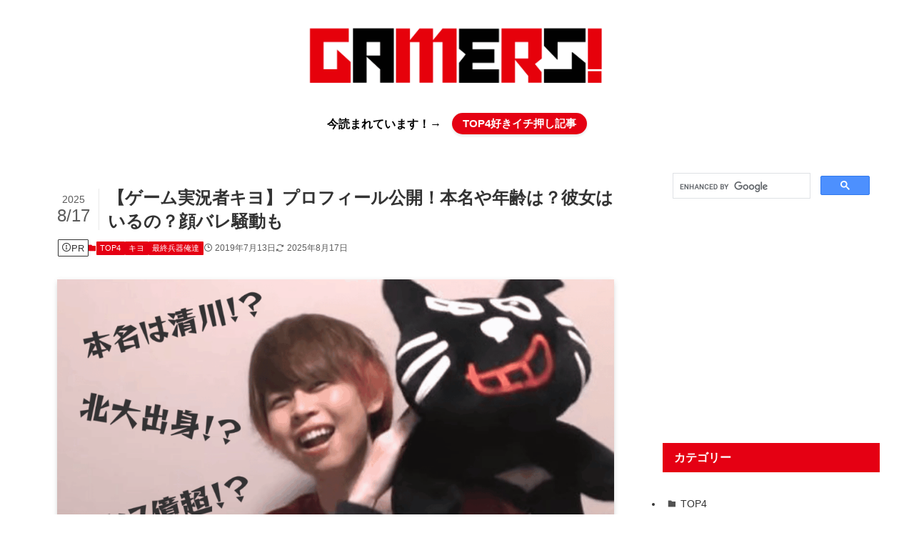

--- FILE ---
content_type: text/html; charset=UTF-8
request_url: https://kiyoxmao.com/kiyo-profile/
body_size: 35430
content:
<!DOCTYPE html>
<html lang="ja" data-loaded="false" data-scrolled="false" data-spmenu="closed">
<head>
<meta charset="utf-8">
<meta name="format-detection" content="telephone=no">
<meta http-equiv="X-UA-Compatible" content="IE=edge">
<meta name="viewport" content="width=device-width, viewport-fit=cover">
<title>【ゲーム実況者キヨ】プロフィール公開！本名や年齢は？彼女はいるの？顔バレ騒動も | GAMERS!!</title>
<meta name='robots' content='max-image-preview:large' />
<link rel="alternate" type="application/rss+xml" title="GAMERS!! &raquo; フィード" href="https://kiyoxmao.com/feed/" />
<link rel="alternate" type="application/rss+xml" title="GAMERS!! &raquo; コメントフィード" href="https://kiyoxmao.com/comments/feed/" />
<link rel="alternate" type="application/rss+xml" title="GAMERS!! &raquo; 【ゲーム実況者キヨ】プロフィール公開！本名や年齢は？彼女はいるの？顔バレ騒動も のコメントのフィード" href="https://kiyoxmao.com/kiyo-profile/feed/" />

<!-- SEO SIMPLE PACK 3.6.2 -->
<meta name="description" content="キヨのプロフィールや年収、人気の理由や佐々木希さんとの関係性まで！気になること全部まとめたよ！">
<meta name="keywords" content="キヨ,ゲーム実況者キヨ,キヨと佐々木希,キヨ顔バレ">
<link rel="canonical" href="https://kiyoxmao.com/kiyo-profile/">
<meta property="og:locale" content="ja_JP">
<meta property="og:type" content="article">
<meta property="og:image" content="https://kiyoxmao.com/wp-content/uploads/2019/07/【笑顔ニコ】-モンハン公認ミラー配信辞退の本音-「もう熱が冷めた」-1.png">
<meta property="og:title" content="【ゲーム実況者キヨ】プロフィール公開！本名や年齢は？彼女はいるの？顔バレ騒動も | GAMERS!!">
<meta property="og:description" content="キヨのプロフィールや年収、人気の理由や佐々木希さんとの関係性まで！気になること全部まとめたよ！">
<meta property="og:url" content="https://kiyoxmao.com/kiyo-profile/">
<meta property="og:site_name" content="GAMERS!!">
<meta name="twitter:card" content="summary_large_image">
<!-- Google Analytics (gtag.js) -->
<script async src="https://www.googletagmanager.com/gtag/js?id=UA-146885765-1"></script>
<script>
	window.dataLayer = window.dataLayer || [];
	function gtag(){dataLayer.push(arguments);}
	gtag("js", new Date());
	gtag("config", "UA-146885765-1");
</script>
	<!-- / SEO SIMPLE PACK -->

<style id='wp-img-auto-sizes-contain-inline-css' type='text/css'>
img:is([sizes=auto i],[sizes^="auto," i]){contain-intrinsic-size:3000px 1500px}
/*# sourceURL=wp-img-auto-sizes-contain-inline-css */
</style>
<link rel='stylesheet' id='swell_swiper-css' href='https://kiyoxmao.com/wp-content/themes/swell/build/css/plugins/swiper.css?ver=2.15.0' type='text/css' media='all' />
<link rel='stylesheet' id='font-awesome-all-css' href='https://kiyoxmao.com/wp-content/themes/swell/assets/font-awesome/v6/css/all.min.css?ver=2.15.0' type='text/css' media='all' />
<style id='wp-block-library-inline-css' type='text/css'>
:root{--wp-block-synced-color:#7a00df;--wp-block-synced-color--rgb:122,0,223;--wp-bound-block-color:var(--wp-block-synced-color);--wp-editor-canvas-background:#ddd;--wp-admin-theme-color:#007cba;--wp-admin-theme-color--rgb:0,124,186;--wp-admin-theme-color-darker-10:#006ba1;--wp-admin-theme-color-darker-10--rgb:0,107,160.5;--wp-admin-theme-color-darker-20:#005a87;--wp-admin-theme-color-darker-20--rgb:0,90,135;--wp-admin-border-width-focus:2px}@media (min-resolution:192dpi){:root{--wp-admin-border-width-focus:1.5px}}.wp-element-button{cursor:pointer}:root .has-very-light-gray-background-color{background-color:#eee}:root .has-very-dark-gray-background-color{background-color:#313131}:root .has-very-light-gray-color{color:#eee}:root .has-very-dark-gray-color{color:#313131}:root .has-vivid-green-cyan-to-vivid-cyan-blue-gradient-background{background:linear-gradient(135deg,#00d084,#0693e3)}:root .has-purple-crush-gradient-background{background:linear-gradient(135deg,#34e2e4,#4721fb 50%,#ab1dfe)}:root .has-hazy-dawn-gradient-background{background:linear-gradient(135deg,#faaca8,#dad0ec)}:root .has-subdued-olive-gradient-background{background:linear-gradient(135deg,#fafae1,#67a671)}:root .has-atomic-cream-gradient-background{background:linear-gradient(135deg,#fdd79a,#004a59)}:root .has-nightshade-gradient-background{background:linear-gradient(135deg,#330968,#31cdcf)}:root .has-midnight-gradient-background{background:linear-gradient(135deg,#020381,#2874fc)}:root{--wp--preset--font-size--normal:16px;--wp--preset--font-size--huge:42px}.has-regular-font-size{font-size:1em}.has-larger-font-size{font-size:2.625em}.has-normal-font-size{font-size:var(--wp--preset--font-size--normal)}.has-huge-font-size{font-size:var(--wp--preset--font-size--huge)}.has-text-align-center{text-align:center}.has-text-align-left{text-align:left}.has-text-align-right{text-align:right}.has-fit-text{white-space:nowrap!important}#end-resizable-editor-section{display:none}.aligncenter{clear:both}.items-justified-left{justify-content:flex-start}.items-justified-center{justify-content:center}.items-justified-right{justify-content:flex-end}.items-justified-space-between{justify-content:space-between}.screen-reader-text{border:0;clip-path:inset(50%);height:1px;margin:-1px;overflow:hidden;padding:0;position:absolute;width:1px;word-wrap:normal!important}.screen-reader-text:focus{background-color:#ddd;clip-path:none;color:#444;display:block;font-size:1em;height:auto;left:5px;line-height:normal;padding:15px 23px 14px;text-decoration:none;top:5px;width:auto;z-index:100000}html :where(.has-border-color){border-style:solid}html :where([style*=border-top-color]){border-top-style:solid}html :where([style*=border-right-color]){border-right-style:solid}html :where([style*=border-bottom-color]){border-bottom-style:solid}html :where([style*=border-left-color]){border-left-style:solid}html :where([style*=border-width]){border-style:solid}html :where([style*=border-top-width]){border-top-style:solid}html :where([style*=border-right-width]){border-right-style:solid}html :where([style*=border-bottom-width]){border-bottom-style:solid}html :where([style*=border-left-width]){border-left-style:solid}html :where(img[class*=wp-image-]){height:auto;max-width:100%}:where(figure){margin:0 0 1em}html :where(.is-position-sticky){--wp-admin--admin-bar--position-offset:var(--wp-admin--admin-bar--height,0px)}@media screen and (max-width:600px){html :where(.is-position-sticky){--wp-admin--admin-bar--position-offset:0px}}

/*# sourceURL=wp-block-library-inline-css */
</style><style id='wp-block-heading-inline-css' type='text/css'>
h1:where(.wp-block-heading).has-background,h2:where(.wp-block-heading).has-background,h3:where(.wp-block-heading).has-background,h4:where(.wp-block-heading).has-background,h5:where(.wp-block-heading).has-background,h6:where(.wp-block-heading).has-background{padding:1.25em 2.375em}h1.has-text-align-left[style*=writing-mode]:where([style*=vertical-lr]),h1.has-text-align-right[style*=writing-mode]:where([style*=vertical-rl]),h2.has-text-align-left[style*=writing-mode]:where([style*=vertical-lr]),h2.has-text-align-right[style*=writing-mode]:where([style*=vertical-rl]),h3.has-text-align-left[style*=writing-mode]:where([style*=vertical-lr]),h3.has-text-align-right[style*=writing-mode]:where([style*=vertical-rl]),h4.has-text-align-left[style*=writing-mode]:where([style*=vertical-lr]),h4.has-text-align-right[style*=writing-mode]:where([style*=vertical-rl]),h5.has-text-align-left[style*=writing-mode]:where([style*=vertical-lr]),h5.has-text-align-right[style*=writing-mode]:where([style*=vertical-rl]),h6.has-text-align-left[style*=writing-mode]:where([style*=vertical-lr]),h6.has-text-align-right[style*=writing-mode]:where([style*=vertical-rl]){rotate:180deg}
/*# sourceURL=https://kiyoxmao.com/wp-includes/blocks/heading/style.min.css */
</style>
<style id='wp-block-image-inline-css' type='text/css'>
.wp-block-image>a,.wp-block-image>figure>a{display:inline-block}.wp-block-image img{box-sizing:border-box;height:auto;max-width:100%;vertical-align:bottom}@media not (prefers-reduced-motion){.wp-block-image img.hide{visibility:hidden}.wp-block-image img.show{animation:show-content-image .4s}}.wp-block-image[style*=border-radius] img,.wp-block-image[style*=border-radius]>a{border-radius:inherit}.wp-block-image.has-custom-border img{box-sizing:border-box}.wp-block-image.aligncenter{text-align:center}.wp-block-image.alignfull>a,.wp-block-image.alignwide>a{width:100%}.wp-block-image.alignfull img,.wp-block-image.alignwide img{height:auto;width:100%}.wp-block-image .aligncenter,.wp-block-image .alignleft,.wp-block-image .alignright,.wp-block-image.aligncenter,.wp-block-image.alignleft,.wp-block-image.alignright{display:table}.wp-block-image .aligncenter>figcaption,.wp-block-image .alignleft>figcaption,.wp-block-image .alignright>figcaption,.wp-block-image.aligncenter>figcaption,.wp-block-image.alignleft>figcaption,.wp-block-image.alignright>figcaption{caption-side:bottom;display:table-caption}.wp-block-image .alignleft{float:left;margin:.5em 1em .5em 0}.wp-block-image .alignright{float:right;margin:.5em 0 .5em 1em}.wp-block-image .aligncenter{margin-left:auto;margin-right:auto}.wp-block-image :where(figcaption){margin-bottom:1em;margin-top:.5em}.wp-block-image.is-style-circle-mask img{border-radius:9999px}@supports ((-webkit-mask-image:none) or (mask-image:none)) or (-webkit-mask-image:none){.wp-block-image.is-style-circle-mask img{border-radius:0;-webkit-mask-image:url('data:image/svg+xml;utf8,<svg viewBox="0 0 100 100" xmlns="http://www.w3.org/2000/svg"><circle cx="50" cy="50" r="50"/></svg>');mask-image:url('data:image/svg+xml;utf8,<svg viewBox="0 0 100 100" xmlns="http://www.w3.org/2000/svg"><circle cx="50" cy="50" r="50"/></svg>');mask-mode:alpha;-webkit-mask-position:center;mask-position:center;-webkit-mask-repeat:no-repeat;mask-repeat:no-repeat;-webkit-mask-size:contain;mask-size:contain}}:root :where(.wp-block-image.is-style-rounded img,.wp-block-image .is-style-rounded img){border-radius:9999px}.wp-block-image figure{margin:0}.wp-lightbox-container{display:flex;flex-direction:column;position:relative}.wp-lightbox-container img{cursor:zoom-in}.wp-lightbox-container img:hover+button{opacity:1}.wp-lightbox-container button{align-items:center;backdrop-filter:blur(16px) saturate(180%);background-color:#5a5a5a40;border:none;border-radius:4px;cursor:zoom-in;display:flex;height:20px;justify-content:center;opacity:0;padding:0;position:absolute;right:16px;text-align:center;top:16px;width:20px;z-index:100}@media not (prefers-reduced-motion){.wp-lightbox-container button{transition:opacity .2s ease}}.wp-lightbox-container button:focus-visible{outline:3px auto #5a5a5a40;outline:3px auto -webkit-focus-ring-color;outline-offset:3px}.wp-lightbox-container button:hover{cursor:pointer;opacity:1}.wp-lightbox-container button:focus{opacity:1}.wp-lightbox-container button:focus,.wp-lightbox-container button:hover,.wp-lightbox-container button:not(:hover):not(:active):not(.has-background){background-color:#5a5a5a40;border:none}.wp-lightbox-overlay{box-sizing:border-box;cursor:zoom-out;height:100vh;left:0;overflow:hidden;position:fixed;top:0;visibility:hidden;width:100%;z-index:100000}.wp-lightbox-overlay .close-button{align-items:center;cursor:pointer;display:flex;justify-content:center;min-height:40px;min-width:40px;padding:0;position:absolute;right:calc(env(safe-area-inset-right) + 16px);top:calc(env(safe-area-inset-top) + 16px);z-index:5000000}.wp-lightbox-overlay .close-button:focus,.wp-lightbox-overlay .close-button:hover,.wp-lightbox-overlay .close-button:not(:hover):not(:active):not(.has-background){background:none;border:none}.wp-lightbox-overlay .lightbox-image-container{height:var(--wp--lightbox-container-height);left:50%;overflow:hidden;position:absolute;top:50%;transform:translate(-50%,-50%);transform-origin:top left;width:var(--wp--lightbox-container-width);z-index:9999999999}.wp-lightbox-overlay .wp-block-image{align-items:center;box-sizing:border-box;display:flex;height:100%;justify-content:center;margin:0;position:relative;transform-origin:0 0;width:100%;z-index:3000000}.wp-lightbox-overlay .wp-block-image img{height:var(--wp--lightbox-image-height);min-height:var(--wp--lightbox-image-height);min-width:var(--wp--lightbox-image-width);width:var(--wp--lightbox-image-width)}.wp-lightbox-overlay .wp-block-image figcaption{display:none}.wp-lightbox-overlay button{background:none;border:none}.wp-lightbox-overlay .scrim{background-color:#fff;height:100%;opacity:.9;position:absolute;width:100%;z-index:2000000}.wp-lightbox-overlay.active{visibility:visible}@media not (prefers-reduced-motion){.wp-lightbox-overlay.active{animation:turn-on-visibility .25s both}.wp-lightbox-overlay.active img{animation:turn-on-visibility .35s both}.wp-lightbox-overlay.show-closing-animation:not(.active){animation:turn-off-visibility .35s both}.wp-lightbox-overlay.show-closing-animation:not(.active) img{animation:turn-off-visibility .25s both}.wp-lightbox-overlay.zoom.active{animation:none;opacity:1;visibility:visible}.wp-lightbox-overlay.zoom.active .lightbox-image-container{animation:lightbox-zoom-in .4s}.wp-lightbox-overlay.zoom.active .lightbox-image-container img{animation:none}.wp-lightbox-overlay.zoom.active .scrim{animation:turn-on-visibility .4s forwards}.wp-lightbox-overlay.zoom.show-closing-animation:not(.active){animation:none}.wp-lightbox-overlay.zoom.show-closing-animation:not(.active) .lightbox-image-container{animation:lightbox-zoom-out .4s}.wp-lightbox-overlay.zoom.show-closing-animation:not(.active) .lightbox-image-container img{animation:none}.wp-lightbox-overlay.zoom.show-closing-animation:not(.active) .scrim{animation:turn-off-visibility .4s forwards}}@keyframes show-content-image{0%{visibility:hidden}99%{visibility:hidden}to{visibility:visible}}@keyframes turn-on-visibility{0%{opacity:0}to{opacity:1}}@keyframes turn-off-visibility{0%{opacity:1;visibility:visible}99%{opacity:0;visibility:visible}to{opacity:0;visibility:hidden}}@keyframes lightbox-zoom-in{0%{transform:translate(calc((-100vw + var(--wp--lightbox-scrollbar-width))/2 + var(--wp--lightbox-initial-left-position)),calc(-50vh + var(--wp--lightbox-initial-top-position))) scale(var(--wp--lightbox-scale))}to{transform:translate(-50%,-50%) scale(1)}}@keyframes lightbox-zoom-out{0%{transform:translate(-50%,-50%) scale(1);visibility:visible}99%{visibility:visible}to{transform:translate(calc((-100vw + var(--wp--lightbox-scrollbar-width))/2 + var(--wp--lightbox-initial-left-position)),calc(-50vh + var(--wp--lightbox-initial-top-position))) scale(var(--wp--lightbox-scale));visibility:hidden}}
/*# sourceURL=https://kiyoxmao.com/wp-includes/blocks/image/style.min.css */
</style>
<style id='wp-block-embed-inline-css' type='text/css'>
.wp-block-embed.alignleft,.wp-block-embed.alignright,.wp-block[data-align=left]>[data-type="core/embed"],.wp-block[data-align=right]>[data-type="core/embed"]{max-width:360px;width:100%}.wp-block-embed.alignleft .wp-block-embed__wrapper,.wp-block-embed.alignright .wp-block-embed__wrapper,.wp-block[data-align=left]>[data-type="core/embed"] .wp-block-embed__wrapper,.wp-block[data-align=right]>[data-type="core/embed"] .wp-block-embed__wrapper{min-width:280px}.wp-block-cover .wp-block-embed{min-height:240px;min-width:320px}.wp-block-embed{overflow-wrap:break-word}.wp-block-embed :where(figcaption){margin-bottom:1em;margin-top:.5em}.wp-block-embed iframe{max-width:100%}.wp-block-embed__wrapper{position:relative}.wp-embed-responsive .wp-has-aspect-ratio .wp-block-embed__wrapper:before{content:"";display:block;padding-top:50%}.wp-embed-responsive .wp-has-aspect-ratio iframe{bottom:0;height:100%;left:0;position:absolute;right:0;top:0;width:100%}.wp-embed-responsive .wp-embed-aspect-21-9 .wp-block-embed__wrapper:before{padding-top:42.85%}.wp-embed-responsive .wp-embed-aspect-18-9 .wp-block-embed__wrapper:before{padding-top:50%}.wp-embed-responsive .wp-embed-aspect-16-9 .wp-block-embed__wrapper:before{padding-top:56.25%}.wp-embed-responsive .wp-embed-aspect-4-3 .wp-block-embed__wrapper:before{padding-top:75%}.wp-embed-responsive .wp-embed-aspect-1-1 .wp-block-embed__wrapper:before{padding-top:100%}.wp-embed-responsive .wp-embed-aspect-9-16 .wp-block-embed__wrapper:before{padding-top:177.77%}.wp-embed-responsive .wp-embed-aspect-1-2 .wp-block-embed__wrapper:before{padding-top:200%}
/*# sourceURL=https://kiyoxmao.com/wp-includes/blocks/embed/style.min.css */
</style>
<style id='wp-block-paragraph-inline-css' type='text/css'>
.is-small-text{font-size:.875em}.is-regular-text{font-size:1em}.is-large-text{font-size:2.25em}.is-larger-text{font-size:3em}.has-drop-cap:not(:focus):first-letter{float:left;font-size:8.4em;font-style:normal;font-weight:100;line-height:.68;margin:.05em .1em 0 0;text-transform:uppercase}body.rtl .has-drop-cap:not(:focus):first-letter{float:none;margin-left:.1em}p.has-drop-cap.has-background{overflow:hidden}:root :where(p.has-background){padding:1.25em 2.375em}:where(p.has-text-color:not(.has-link-color)) a{color:inherit}p.has-text-align-left[style*="writing-mode:vertical-lr"],p.has-text-align-right[style*="writing-mode:vertical-rl"]{rotate:180deg}
/*# sourceURL=https://kiyoxmao.com/wp-includes/blocks/paragraph/style.min.css */
</style>
<style id='global-styles-inline-css' type='text/css'>
:root{--wp--preset--aspect-ratio--square: 1;--wp--preset--aspect-ratio--4-3: 4/3;--wp--preset--aspect-ratio--3-4: 3/4;--wp--preset--aspect-ratio--3-2: 3/2;--wp--preset--aspect-ratio--2-3: 2/3;--wp--preset--aspect-ratio--16-9: 16/9;--wp--preset--aspect-ratio--9-16: 9/16;--wp--preset--color--black: #000;--wp--preset--color--cyan-bluish-gray: #abb8c3;--wp--preset--color--white: #fff;--wp--preset--color--pale-pink: #f78da7;--wp--preset--color--vivid-red: #cf2e2e;--wp--preset--color--luminous-vivid-orange: #ff6900;--wp--preset--color--luminous-vivid-amber: #fcb900;--wp--preset--color--light-green-cyan: #7bdcb5;--wp--preset--color--vivid-green-cyan: #00d084;--wp--preset--color--pale-cyan-blue: #8ed1fc;--wp--preset--color--vivid-cyan-blue: #0693e3;--wp--preset--color--vivid-purple: #9b51e0;--wp--preset--color--swl-main: var(--color_main);--wp--preset--color--swl-main-thin: var(--color_main_thin);--wp--preset--color--swl-gray: var(--color_gray);--wp--preset--color--swl-deep-01: var(--color_deep01);--wp--preset--color--swl-deep-02: var(--color_deep02);--wp--preset--color--swl-deep-03: var(--color_deep03);--wp--preset--color--swl-deep-04: var(--color_deep04);--wp--preset--color--swl-pale-01: var(--color_pale01);--wp--preset--color--swl-pale-02: var(--color_pale02);--wp--preset--color--swl-pale-03: var(--color_pale03);--wp--preset--color--swl-pale-04: var(--color_pale04);--wp--preset--gradient--vivid-cyan-blue-to-vivid-purple: linear-gradient(135deg,rgb(6,147,227) 0%,rgb(155,81,224) 100%);--wp--preset--gradient--light-green-cyan-to-vivid-green-cyan: linear-gradient(135deg,rgb(122,220,180) 0%,rgb(0,208,130) 100%);--wp--preset--gradient--luminous-vivid-amber-to-luminous-vivid-orange: linear-gradient(135deg,rgb(252,185,0) 0%,rgb(255,105,0) 100%);--wp--preset--gradient--luminous-vivid-orange-to-vivid-red: linear-gradient(135deg,rgb(255,105,0) 0%,rgb(207,46,46) 100%);--wp--preset--gradient--very-light-gray-to-cyan-bluish-gray: linear-gradient(135deg,rgb(238,238,238) 0%,rgb(169,184,195) 100%);--wp--preset--gradient--cool-to-warm-spectrum: linear-gradient(135deg,rgb(74,234,220) 0%,rgb(151,120,209) 20%,rgb(207,42,186) 40%,rgb(238,44,130) 60%,rgb(251,105,98) 80%,rgb(254,248,76) 100%);--wp--preset--gradient--blush-light-purple: linear-gradient(135deg,rgb(255,206,236) 0%,rgb(152,150,240) 100%);--wp--preset--gradient--blush-bordeaux: linear-gradient(135deg,rgb(254,205,165) 0%,rgb(254,45,45) 50%,rgb(107,0,62) 100%);--wp--preset--gradient--luminous-dusk: linear-gradient(135deg,rgb(255,203,112) 0%,rgb(199,81,192) 50%,rgb(65,88,208) 100%);--wp--preset--gradient--pale-ocean: linear-gradient(135deg,rgb(255,245,203) 0%,rgb(182,227,212) 50%,rgb(51,167,181) 100%);--wp--preset--gradient--electric-grass: linear-gradient(135deg,rgb(202,248,128) 0%,rgb(113,206,126) 100%);--wp--preset--gradient--midnight: linear-gradient(135deg,rgb(2,3,129) 0%,rgb(40,116,252) 100%);--wp--preset--font-size--small: 0.9em;--wp--preset--font-size--medium: 1.1em;--wp--preset--font-size--large: 1.25em;--wp--preset--font-size--x-large: 42px;--wp--preset--font-size--xs: 0.75em;--wp--preset--font-size--huge: 1.6em;--wp--preset--spacing--20: 0.44rem;--wp--preset--spacing--30: 0.67rem;--wp--preset--spacing--40: 1rem;--wp--preset--spacing--50: 1.5rem;--wp--preset--spacing--60: 2.25rem;--wp--preset--spacing--70: 3.38rem;--wp--preset--spacing--80: 5.06rem;--wp--preset--shadow--natural: 6px 6px 9px rgba(0, 0, 0, 0.2);--wp--preset--shadow--deep: 12px 12px 50px rgba(0, 0, 0, 0.4);--wp--preset--shadow--sharp: 6px 6px 0px rgba(0, 0, 0, 0.2);--wp--preset--shadow--outlined: 6px 6px 0px -3px rgb(255, 255, 255), 6px 6px rgb(0, 0, 0);--wp--preset--shadow--crisp: 6px 6px 0px rgb(0, 0, 0);}:where(.is-layout-flex){gap: 0.5em;}:where(.is-layout-grid){gap: 0.5em;}body .is-layout-flex{display: flex;}.is-layout-flex{flex-wrap: wrap;align-items: center;}.is-layout-flex > :is(*, div){margin: 0;}body .is-layout-grid{display: grid;}.is-layout-grid > :is(*, div){margin: 0;}:where(.wp-block-columns.is-layout-flex){gap: 2em;}:where(.wp-block-columns.is-layout-grid){gap: 2em;}:where(.wp-block-post-template.is-layout-flex){gap: 1.25em;}:where(.wp-block-post-template.is-layout-grid){gap: 1.25em;}.has-black-color{color: var(--wp--preset--color--black) !important;}.has-cyan-bluish-gray-color{color: var(--wp--preset--color--cyan-bluish-gray) !important;}.has-white-color{color: var(--wp--preset--color--white) !important;}.has-pale-pink-color{color: var(--wp--preset--color--pale-pink) !important;}.has-vivid-red-color{color: var(--wp--preset--color--vivid-red) !important;}.has-luminous-vivid-orange-color{color: var(--wp--preset--color--luminous-vivid-orange) !important;}.has-luminous-vivid-amber-color{color: var(--wp--preset--color--luminous-vivid-amber) !important;}.has-light-green-cyan-color{color: var(--wp--preset--color--light-green-cyan) !important;}.has-vivid-green-cyan-color{color: var(--wp--preset--color--vivid-green-cyan) !important;}.has-pale-cyan-blue-color{color: var(--wp--preset--color--pale-cyan-blue) !important;}.has-vivid-cyan-blue-color{color: var(--wp--preset--color--vivid-cyan-blue) !important;}.has-vivid-purple-color{color: var(--wp--preset--color--vivid-purple) !important;}.has-black-background-color{background-color: var(--wp--preset--color--black) !important;}.has-cyan-bluish-gray-background-color{background-color: var(--wp--preset--color--cyan-bluish-gray) !important;}.has-white-background-color{background-color: var(--wp--preset--color--white) !important;}.has-pale-pink-background-color{background-color: var(--wp--preset--color--pale-pink) !important;}.has-vivid-red-background-color{background-color: var(--wp--preset--color--vivid-red) !important;}.has-luminous-vivid-orange-background-color{background-color: var(--wp--preset--color--luminous-vivid-orange) !important;}.has-luminous-vivid-amber-background-color{background-color: var(--wp--preset--color--luminous-vivid-amber) !important;}.has-light-green-cyan-background-color{background-color: var(--wp--preset--color--light-green-cyan) !important;}.has-vivid-green-cyan-background-color{background-color: var(--wp--preset--color--vivid-green-cyan) !important;}.has-pale-cyan-blue-background-color{background-color: var(--wp--preset--color--pale-cyan-blue) !important;}.has-vivid-cyan-blue-background-color{background-color: var(--wp--preset--color--vivid-cyan-blue) !important;}.has-vivid-purple-background-color{background-color: var(--wp--preset--color--vivid-purple) !important;}.has-black-border-color{border-color: var(--wp--preset--color--black) !important;}.has-cyan-bluish-gray-border-color{border-color: var(--wp--preset--color--cyan-bluish-gray) !important;}.has-white-border-color{border-color: var(--wp--preset--color--white) !important;}.has-pale-pink-border-color{border-color: var(--wp--preset--color--pale-pink) !important;}.has-vivid-red-border-color{border-color: var(--wp--preset--color--vivid-red) !important;}.has-luminous-vivid-orange-border-color{border-color: var(--wp--preset--color--luminous-vivid-orange) !important;}.has-luminous-vivid-amber-border-color{border-color: var(--wp--preset--color--luminous-vivid-amber) !important;}.has-light-green-cyan-border-color{border-color: var(--wp--preset--color--light-green-cyan) !important;}.has-vivid-green-cyan-border-color{border-color: var(--wp--preset--color--vivid-green-cyan) !important;}.has-pale-cyan-blue-border-color{border-color: var(--wp--preset--color--pale-cyan-blue) !important;}.has-vivid-cyan-blue-border-color{border-color: var(--wp--preset--color--vivid-cyan-blue) !important;}.has-vivid-purple-border-color{border-color: var(--wp--preset--color--vivid-purple) !important;}.has-vivid-cyan-blue-to-vivid-purple-gradient-background{background: var(--wp--preset--gradient--vivid-cyan-blue-to-vivid-purple) !important;}.has-light-green-cyan-to-vivid-green-cyan-gradient-background{background: var(--wp--preset--gradient--light-green-cyan-to-vivid-green-cyan) !important;}.has-luminous-vivid-amber-to-luminous-vivid-orange-gradient-background{background: var(--wp--preset--gradient--luminous-vivid-amber-to-luminous-vivid-orange) !important;}.has-luminous-vivid-orange-to-vivid-red-gradient-background{background: var(--wp--preset--gradient--luminous-vivid-orange-to-vivid-red) !important;}.has-very-light-gray-to-cyan-bluish-gray-gradient-background{background: var(--wp--preset--gradient--very-light-gray-to-cyan-bluish-gray) !important;}.has-cool-to-warm-spectrum-gradient-background{background: var(--wp--preset--gradient--cool-to-warm-spectrum) !important;}.has-blush-light-purple-gradient-background{background: var(--wp--preset--gradient--blush-light-purple) !important;}.has-blush-bordeaux-gradient-background{background: var(--wp--preset--gradient--blush-bordeaux) !important;}.has-luminous-dusk-gradient-background{background: var(--wp--preset--gradient--luminous-dusk) !important;}.has-pale-ocean-gradient-background{background: var(--wp--preset--gradient--pale-ocean) !important;}.has-electric-grass-gradient-background{background: var(--wp--preset--gradient--electric-grass) !important;}.has-midnight-gradient-background{background: var(--wp--preset--gradient--midnight) !important;}.has-small-font-size{font-size: var(--wp--preset--font-size--small) !important;}.has-medium-font-size{font-size: var(--wp--preset--font-size--medium) !important;}.has-large-font-size{font-size: var(--wp--preset--font-size--large) !important;}.has-x-large-font-size{font-size: var(--wp--preset--font-size--x-large) !important;}
/*# sourceURL=global-styles-inline-css */
</style>

<link rel='stylesheet' id='swell-icons-css' href='https://kiyoxmao.com/wp-content/themes/swell/build/css/swell-icons.css?ver=2.15.0' type='text/css' media='all' />
<link rel='stylesheet' id='main_style-css' href='https://kiyoxmao.com/wp-content/themes/swell/build/css/main.css?ver=2.15.0' type='text/css' media='all' />
<link rel='stylesheet' id='swell_blocks-css' href='https://kiyoxmao.com/wp-content/themes/swell/build/css/blocks.css?ver=2.15.0' type='text/css' media='all' />
<style id='swell_custom-inline-css' type='text/css'>
:root{--swl-fz--content:15px;--swl-font_family:"Helvetica Neue", Arial, "Hiragino Kaku Gothic ProN", "Hiragino Sans", Meiryo, sans-serif;--swl-font_weight:400;--color_main:#e50013;--color_text:#333333;--color_link:#3fa3ff;--color_htag:#e50013;--color_bg:#ffffff;--color_gradient1:#ffffff;--color_gradient2:#ffffff;--color_main_thin:rgba(255, 0, 24, 0.05 );--color_main_dark:rgba(172, 0, 14, 1 );--color_list_check:#e50013;--color_list_num:#e50013;--color_list_good:#86dd7b;--color_list_triangle:#f4e03a;--color_list_bad:#f36060;--color_faq_q:#d55656;--color_faq_a:#6599b7;--color_icon_good:#3cd250;--color_icon_good_bg:#ecffe9;--color_icon_bad:#4b73eb;--color_icon_bad_bg:#eafaff;--color_icon_info:#f578b4;--color_icon_info_bg:#fff0fa;--color_icon_announce:#ffa537;--color_icon_announce_bg:#fff5f0;--color_icon_pen:#7a7a7a;--color_icon_pen_bg:#f7f7f7;--color_icon_book:#787364;--color_icon_book_bg:#f8f6ef;--color_icon_point:#ffa639;--color_icon_check:#86d67c;--color_icon_batsu:#f36060;--color_icon_hatena:#5295cc;--color_icon_caution:#f7da38;--color_icon_memo:#84878a;--color_deep01:#f20272;--color_deep02:#0076ed;--color_deep03:#37c400;--color_deep04:#f09f4d;--color_pale01:#fff2f0;--color_pale02:#f3f8fd;--color_pale03:#f1f9ee;--color_pale04:#fdf9ee;--color_mark_blue:#ceeaff;--color_mark_green:#c7f9cd;--color_mark_yellow:#fcf8c2;--color_mark_orange:#f9d9e6;--border01:solid 1px var(--color_main);--border02:double 4px var(--color_main);--border03:dashed 2px var(--color_border);--border04:solid 4px var(--color_gray);--card_posts_thumb_ratio:56.25%;--list_posts_thumb_ratio:61.805%;--big_posts_thumb_ratio:50%;--thumb_posts_thumb_ratio:61.805%;--blogcard_thumb_ratio:56.25%;--color_header_bg:#ffffff;--color_header_text:#110c0a;--color_footer_bg:#000000;--color_footer_text:#fff;--container_size:1200px;--article_size:880px;--logo_size_sp:70px;--logo_size_pc:110px;--logo_size_pcfix:32px;}.swl-cell-bg[data-icon="doubleCircle"]{--cell-icon-color:#ffc977}.swl-cell-bg[data-icon="circle"]{--cell-icon-color:#94e29c}.swl-cell-bg[data-icon="triangle"]{--cell-icon-color:#eeda2f}.swl-cell-bg[data-icon="close"]{--cell-icon-color:#ec9191}.swl-cell-bg[data-icon="hatena"]{--cell-icon-color:#93c9da}.swl-cell-bg[data-icon="check"]{--cell-icon-color:#94e29c}.swl-cell-bg[data-icon="line"]{--cell-icon-color:#9b9b9b}.cap_box[data-colset="col1"]{--capbox-color:#ed78a5;--capbox-color--bg:#fff7f9}.cap_box[data-colset="col2"]{--capbox-color:#60b0f7;--capbox-color--bg:#f2f6ff}.cap_box[data-colset="col3"]{--capbox-color:#2fcd90;--capbox-color--bg:#eafaf2}.red_{--the-btn-color:#dd3333;--the-btn-color2:#ffbc49;--the-solid-shadow: rgba(166, 38, 38, 1 )}.blue_{--the-btn-color:#4793ff;--the-btn-color2:#35eaff;--the-solid-shadow: rgba(53, 110, 191, 1 )}.green_{--the-btn-color:#56d35a;--the-btn-color2:#7bf7bd;--the-solid-shadow: rgba(65, 158, 68, 1 )}.is-style-btn_normal{--the-btn-radius:80px}.is-style-btn_solid{--the-btn-radius:80px}.is-style-btn_shiny{--the-btn-radius:80px}.is-style-btn_line{--the-btn-radius:80px}.post_content blockquote{padding:1.5em 2em 1.5em 3em}.post_content blockquote::before{content:"";display:block;width:5px;height:calc(100% - 3em);top:1.5em;left:1.5em;border-left:solid 1px rgba(180,180,180,.75);border-right:solid 1px rgba(180,180,180,.75);}.mark_blue{background:repeating-linear-gradient(-45deg,var(--color_mark_blue),var(--color_mark_blue) 2px,transparent 2px,transparent 4px)}.mark_green{background:repeating-linear-gradient(-45deg,var(--color_mark_green),var(--color_mark_green) 2px,transparent 2px,transparent 4px)}.mark_yellow{background:repeating-linear-gradient(-45deg,var(--color_mark_yellow),var(--color_mark_yellow) 2px,transparent 2px,transparent 4px)}.mark_orange{background:repeating-linear-gradient(-45deg,var(--color_mark_orange),var(--color_mark_orange) 2px,transparent 2px,transparent 4px)}[class*="is-style-icon_"]{border-style:solid;border-width:1px;background:none}[class*="is-style-big_icon_"]{border-width:2px;border-style:solid}[data-col="gray"] .c-balloon__text{background:#f7f7f7;border-color:#ccc}[data-col="gray"] .c-balloon__before{border-right-color:#f7f7f7}[data-col="green"] .c-balloon__text{background:#d1f8c2;border-color:#9ddd93}[data-col="green"] .c-balloon__before{border-right-color:#d1f8c2}[data-col="blue"] .c-balloon__text{background:#e2f6ff;border-color:#93d2f0}[data-col="blue"] .c-balloon__before{border-right-color:#e2f6ff}[data-col="red"] .c-balloon__text{background:#ffebeb;border-color:#f48789}[data-col="red"] .c-balloon__before{border-right-color:#ffebeb}[data-col="yellow"] .c-balloon__text{background:#f9f7d2;border-color:#fbe593}[data-col="yellow"] .c-balloon__before{border-right-color:#f9f7d2}.-type-list2 .p-postList__body::after,.-type-big .p-postList__body::after{content: "READ MORE »";}.c-postThumb__cat{background-color:#e50013;color:#fff;background: repeating-linear-gradient(100deg, #e50013 0, rgba(255, 0, 30, 1 ) 100%)}.post_content h2:where(:not([class^="swell-block-"]):not(.faq_q):not(.p-postList__title)){background:var(--color_htag);padding:.75em 1em;color:#fff;border-radius:var(--swl-radius--2, 0px)}.post_content h2:where(:not([class^="swell-block-"]):not(.faq_q):not(.p-postList__title))::before{position:absolute;display:block;pointer-events:none}.post_content h3:where(:not([class^="swell-block-"]):not(.faq_q):not(.p-postList__title)){padding:0 .5em .5em}.post_content h3:where(:not([class^="swell-block-"]):not(.faq_q):not(.p-postList__title))::before{content:"";width:100%;height:2px;background: repeating-linear-gradient(90deg, var(--color_htag) 0%, var(--color_htag) 20%, rgba(255, 0, 29, 0.2 ) 90%, rgba(255, 0, 29, 0.2 ) 100%)}.post_content h4:where(:not([class^="swell-block-"]):not(.faq_q):not(.p-postList__title))::before{content:"\e923";display:inline-block;font-family:"icomoon";margin-right:.5em;color:var(--color_htag)}.l-header__menuBtn{order:1}.l-header__customBtn{order:3}.c-gnav a::after{background:var(--color_header_text);width:100%;height:0px}.p-spHeadMenu .menu-item.-current{border-bottom-color:var(--color_header_text)}.c-gnav > li:hover > a::after,.c-gnav > .-current > a::after{height:6px}.c-gnav .sub-menu{color:#fff;background:var(--color_main)}.c-infoBar{color:#000000;background-color:#ffffff}.c-infoBar__text{font-size:3.8vw}.c-infoBar__btn{background-color:#e50013 !important}.c-widget__title.-spmenu{text-align:center;padding:.25em 3.5em;}.c-widget__title.-spmenu::before{content:"";top:50%;width:2em;background:currentColor;left:1em}.c-widget__title.-spmenu::after{content:"";top:50%;width:2em;background:currentColor;right:1em}.c-widget__title.-footer{padding:.5em}.c-widget__title.-footer::before{content:"";bottom:0;left:0;width:40%;z-index:1;background:var(--color_main)}.c-widget__title.-footer::after{content:"";bottom:0;left:0;width:100%;background:var(--color_border)}.c-secTitle{border-left:solid 2px var(--color_main);padding:0em .75em}.p-spMenu{color:#ffffff}.p-spMenu__inner::before{background:#2b2b2b;opacity:0.9}.p-spMenu__overlay{background:#ffffff;opacity:0.9}[class*="page-numbers"]{color:#fff;background-color:#dedede}.l-topTitleArea.c-filterLayer::before{background-color:#000;opacity:0.2;content:""}@media screen and (min-width: 960px){:root{}}@media screen and (max-width: 959px){:root{}.l-header__logo{order:2;text-align:center}}@media screen and (min-width: 600px){:root{--swl-fz--content:18px;}.c-infoBar__text{font-size:16px}}@media screen and (max-width: 599px){:root{}}@media (min-width: 1088px) {.alignwide{left:-100px;width:calc(100% + 200px);}}@media (max-width: 1088px) {.-sidebar-off .swell-block-fullWide__inner.l-container .alignwide{left:0px;width:100%;}}.c-infoBar{overflow:hidden;position:relative;width:100%}.c-infoBar.-bg-stripe:before{background-image:repeating-linear-gradient(-45deg,#fff 0 6px,transparent 6px 12px);content:"";display:block;opacity:.1}.c-infoBar__link{text-decoration:none;z-index:0}.c-infoBar__link,.c-infoBar__text{color:inherit;display:block;position:relative}.c-infoBar__text{font-weight:700;padding:8px 0;z-index:1}.c-infoBar__text.-flow-on{-webkit-animation:flowing_text 12s linear infinite;animation:flowing_text 12s linear infinite;-webkit-animation-duration:12s;animation-duration:12s;text-align:left;-webkit-transform:translateX(100%);transform:translateX(100%);white-space:nowrap}.c-infoBar__text.-flow-off{align-items:center;display:flex;flex-wrap:wrap;justify-content:center;text-align:center}.c-infoBar__btn{border-radius:40px;box-shadow:0 2px 4px var(--swl-color_shadow);color:#fff;display:block;font-size:.95em;line-height:2;margin-left:1em;min-width:1em;padding:0 1em;text-decoration:none;width:auto}@media (min-width:960px){.c-infoBar__text.-flow-on{-webkit-animation-duration:20s;animation-duration:20s}}@media (min-width:1200px){.c-infoBar__text.-flow-on{-webkit-animation-duration:24s;animation-duration:24s}}@media (min-width:1600px){.c-infoBar__text.-flow-on{-webkit-animation-duration:30s;animation-duration:30s}}.is-style-btn_normal a,.is-style-btn_shiny a{box-shadow:var(--swl-btn_shadow)}.c-shareBtns__btn,.is-style-balloon>.c-tabList .c-tabList__button,.p-snsCta,[class*=page-numbers]{box-shadow:var(--swl-box_shadow)}.p-articleThumb__img,.p-articleThumb__youtube{box-shadow:var(--swl-img_shadow)}.p-pickupBanners__item .c-bannerLink,.p-postList__thumb{box-shadow:0 2px 8px rgba(0,0,0,.1),0 4px 4px -4px rgba(0,0,0,.1)}.p-postList.-w-ranking li:before{background-image:repeating-linear-gradient(-45deg,hsla(0,0%,100%,.1),hsla(0,0%,100%,.1) 6px,transparent 0,transparent 12px);box-shadow:1px 1px 4px rgba(0,0,0,.2)}.p-spHeadMenu{text-align:center}.p-spHeadMenu .sub-menu{display:none}.p-spHeadMenu .menu-item{-webkit-backface-visibility:hidden;backface-visibility:hidden;border-bottom:2px solid transparent;flex-shrink:0;font-size:12px;height:36px;padding:0;width:auto}.p-spHeadMenu .menu-item.-current{border-bottom-color:currentcolor}.p-spHeadMenu a{display:block;line-height:36px;padding:0 12px;text-decoration:none}.l-header__spNav.swiper:not(.swiper-initialized) .p-spHeadMenu{visibility:hidden}.l-header__spNav a{color:var(--color_header_text)}.l-header__spNav[data-loop="0"] .p-spHeadMenu{display:flex;overflow-x:auto}.l-header__spNav[data-loop="0"] .menu-item:first-child{margin-left:auto}.l-header__spNav[data-loop="0"] .menu-item:last-child{margin-right:auto}@media (min-width:960px){.l-header__spNav{display:none}}@media (min-width:960px){.-parallel .l-header__inner{display:flex;flex-wrap:wrap;max-width:100%;padding-left:0;padding-right:0}.-parallel .l-header__logo{text-align:center;width:100%}.-parallel .l-header__logo .c-catchphrase{font-size:12px;line-height:1;margin-top:16px}.-parallel .l-header__gnav{width:100%}.-parallel .l-header__gnav .c-gnav{justify-content:center}.-parallel .l-header__gnav .c-gnav>li>a{padding:16px}.-parallel .c-headLogo.-txt,.-parallel .w-header{justify-content:center}.-parallel .w-header{margin-bottom:8px;margin-top:8px}.-parallel-bottom .l-header__inner{padding-top:8px}.-parallel-bottom .l-header__logo{order:1;padding:16px 0}.-parallel-bottom .w-header{order:2}.-parallel-bottom .l-header__gnav{order:3}.-parallel-top .l-header__inner{padding-bottom:8px}.-parallel-top .l-header__gnav{order:1}.-parallel-top .l-header__logo{order:2;padding:16px 0}.-parallel-top .w-header{order:3}.l-header.-parallel .w-header{width:100%}.l-fixHeader.-parallel .l-fixHeader__gnav{margin-left:auto}}.c-gnav .sub-menu a:before,.c-listMenu a:before{-webkit-font-smoothing:antialiased;-moz-osx-font-smoothing:grayscale;font-family:icomoon!important;font-style:normal;font-variant:normal;font-weight:400;line-height:1;text-transform:none}.c-submenuToggleBtn{display:none}.c-listMenu a{padding:.75em 1em .75em 1.5em;transition:padding .25s}.c-listMenu a:hover{padding-left:1.75em;padding-right:.75em}.c-gnav .sub-menu a:before,.c-listMenu a:before{color:inherit;content:"\e921";display:inline-block;left:2px;position:absolute;top:50%;-webkit-transform:translateY(-50%);transform:translateY(-50%);vertical-align:middle}.widget_categories>ul>.cat-item>a,.wp-block-categories-list>li>a{padding-left:1.75em}.c-listMenu .children,.c-listMenu .sub-menu{margin:0}.c-listMenu .children a,.c-listMenu .sub-menu a{font-size:.9em;padding-left:2.5em}.c-listMenu .children a:before,.c-listMenu .sub-menu a:before{left:1em}.c-listMenu .children a:hover,.c-listMenu .sub-menu a:hover{padding-left:2.75em}.c-listMenu .children ul a,.c-listMenu .sub-menu ul a{padding-left:3.25em}.c-listMenu .children ul a:before,.c-listMenu .sub-menu ul a:before{left:1.75em}.c-listMenu .children ul a:hover,.c-listMenu .sub-menu ul a:hover{padding-left:3.5em}.c-gnav li:hover>.sub-menu{opacity:1;visibility:visible}.c-gnav .sub-menu:before{background:inherit;content:"";height:100%;left:0;position:absolute;top:0;width:100%;z-index:0}.c-gnav .sub-menu .sub-menu{left:100%;top:0;z-index:-1}.c-gnav .sub-menu a{padding-left:2em}.c-gnav .sub-menu a:before{left:.5em}.c-gnav .sub-menu a:hover .ttl{left:4px}:root{--color_content_bg:#fff;}.c-widget__title.-side{padding:.5em 1em;border-radius: var(--swl-radius--4,0) var(--swl-radius--4,0) 0 0;background:var(--color_main);color:#fff;}.c-shareBtns__btn:not(:hover){background:none}.-fix .c-shareBtns__btn:not(:hover){background:#fff}.c-shareBtns__btn:not(:hover) .c-shareBtns__icon{color:inherit}.c-shareBtns__list{padding: 8px 0;border-top: solid 1px var(--color_border);border-bottom: solid 1px var(--color_border)}.c-shareBtns__item:not(:last-child){margin-right:8px}.c-shareBtns__btn{padding:8px 0;transition:background-color .25s;box-shadow:none!important}@media screen and (min-width: 960px){:root{}}@media screen and (max-width: 959px){:root{}}@media screen and (min-width: 600px){:root{}}@media screen and (max-width: 599px){:root{}}.l-content{padding-top:4vw}.p-breadcrumb+.l-content{padding-top:0}.-frame-on .l-mainContent{background:#fff;border-radius:var(--swl-radius--4,0);padding:3vw}.-frame-on-sidebar #sidebar .c-widget{background:#fff;border-radius:var(--swl-radius--4,0);padding:16px}.-frame-on-sidebar #sidebar .widget_swell_prof_widget{padding:0!important}.-frame-on-sidebar #sidebar .p-profileBox{background:#fff;border:none;color:#333}.-frame-on-sidebar #sidebar .calendar_wrap{border:none;padding:0}.-frame-border .l-mainContent,.-frame-border.-frame-on-sidebar #sidebar .c-widget{box-shadow:0 0 1px var(--swl-color_shadow)}.swell-block-fullWide__inner .alignwide{left:0;width:100%}.swell-block-fullWide__inner .alignfull{left:calc(0px - var(--swl-fw_inner_pad, 0))!important;margin-left:0!important;margin-right:0!important;width:calc(100% + var(--swl-fw_inner_pad, 0)*2)!important}@media not all and (min-width:960px){.alignwide,.l-content .alignfull{left:-3vw;width:calc(100% + 6vw)}.l-content{padding-left:2vw;padding-right:2vw}.-frame-on{--swl-pad_container:2vw;--swl-h2-margin--x:-3vw}.-frame-off-sidebar .l-sidebar{padding-left:1vw;padding-right:1vw}.swell-block-fullWide__inner.l-article{--swl-fw_inner_pad:calc(var(--swl-pad_container, 2vw) + 3vw)}.swell-block-fullWide__inner.l-container{--swl-fw_inner_pad:var(--swl-pad_container,2vw)}.swell-block-fullWide__inner.l-article .alignwide{left:-1.5vw;width:calc(100% + 3vw)}}@media (min-width:960px){.alignwide,.l-content .alignfull{left:-48px;width:calc(100% + 96px)}.l-content .c-widget .alignfull{left:-32px;width:calc(100% + 64px)}.-frame-on .l-mainContent{padding:32px}.swell-block-fullWide__inner.l-article{--swl-fw_inner_pad:calc(var(--swl-pad_post_content) + 32px)}.swell-block-fullWide__inner.l-container{--swl-fw_inner_pad:16px}.swell-block-fullWide__inner.l-article .alignwide{left:-16px;width:calc(100% + 32px)}}@media (min-width:600px){.l-content{padding-top:2em}}.p-relatedPosts .p-postList__item{margin-bottom:1.5em}.p-relatedPosts .p-postList__times,.p-relatedPosts .p-postList__times>:last-child{margin-right:0}@media (min-width:600px){.p-relatedPosts .p-postList__item{width:33.33333%}}@media screen and (min-width:600px) and (max-width:1239px){.p-relatedPosts .p-postList__item:nth-child(7),.p-relatedPosts .p-postList__item:nth-child(8){display:none}}@media screen and (min-width:1240px){.p-relatedPosts .p-postList__item{width:25%}}.-index-off .p-toc,.swell-toc-placeholder:empty{display:none}.p-toc.-modal{height:100%;margin:0;overflow-y:auto;padding:0}#main_content .p-toc{border-radius:var(--swl-radius--2,0);margin:4em auto;max-width:800px}#sidebar .p-toc{margin-top:-.5em}.p-toc .__pn:before{content:none!important;counter-increment:none}.p-toc .__prev{margin:0 0 1em}.p-toc .__next{margin:1em 0 0}.p-toc.is-omitted:not([data-omit=ct]) [data-level="2"] .p-toc__childList{height:0;margin-bottom:-.5em;visibility:hidden}.p-toc.is-omitted:not([data-omit=nest]){position:relative}.p-toc.is-omitted:not([data-omit=nest]):before{background:linear-gradient(hsla(0,0%,100%,0),var(--color_bg));bottom:5em;content:"";height:4em;left:0;opacity:.75;pointer-events:none;position:absolute;width:100%;z-index:1}.p-toc.is-omitted:not([data-omit=nest]):after{background:var(--color_bg);bottom:0;content:"";height:5em;left:0;opacity:.75;position:absolute;width:100%;z-index:1}.p-toc.is-omitted:not([data-omit=nest]) .__next,.p-toc.is-omitted:not([data-omit=nest]) [data-omit="1"]{display:none}.p-toc .p-toc__expandBtn{background-color:#f7f7f7;border:rgba(0,0,0,.2);border-radius:5em;box-shadow:0 0 0 1px #bbb;color:#333;display:block;font-size:14px;line-height:1.5;margin:.75em auto 0;min-width:6em;padding:.5em 1em;position:relative;transition:box-shadow .25s;z-index:2}.p-toc[data-omit=nest] .p-toc__expandBtn{display:inline-block;font-size:13px;margin:0 0 0 1.25em;padding:.5em .75em}.p-toc:not([data-omit=nest]) .p-toc__expandBtn:after,.p-toc:not([data-omit=nest]) .p-toc__expandBtn:before{border-top-color:inherit;border-top-style:dotted;border-top-width:3px;content:"";display:block;height:1px;position:absolute;top:calc(50% - 1px);transition:border-color .25s;width:100%;width:22px}.p-toc:not([data-omit=nest]) .p-toc__expandBtn:before{right:calc(100% + 1em)}.p-toc:not([data-omit=nest]) .p-toc__expandBtn:after{left:calc(100% + 1em)}.p-toc.is-expanded .p-toc__expandBtn{border-color:transparent}.p-toc__ttl{display:block;font-size:1.2em;line-height:1;position:relative;text-align:center}.p-toc__ttl:before{content:"\e918";display:inline-block;font-family:icomoon;margin-right:.5em;padding-bottom:2px;vertical-align:middle}#index_modal .p-toc__ttl{margin-bottom:.5em}.p-toc__list li{line-height:1.6}.p-toc__list>li+li{margin-top:.5em}.p-toc__list .p-toc__childList{padding-left:.5em}.p-toc__list [data-level="3"]{font-size:.9em}.p-toc__list .mininote{display:none}.post_content .p-toc__list{padding-left:0}#sidebar .p-toc__list{margin-bottom:0}#sidebar .p-toc__list .p-toc__childList{padding-left:0}.p-toc__link{color:inherit;font-size:inherit;text-decoration:none}.p-toc__link:hover{opacity:.8}.p-toc.-capbox{border:1px solid var(--color_main);overflow:hidden;padding:0 1em 1.5em}.p-toc.-capbox .p-toc__ttl{background-color:var(--color_main);color:#fff;margin:0 -1.5em 1.25em;padding:.5em}.p-toc.-capbox .p-toc__list{padding:0}@media (min-width:960px){#main_content .p-toc{width:92%}}@media (hover:hover){.p-toc .p-toc__expandBtn:hover{border-color:transparent;box-shadow:0 0 0 2px currentcolor}}@media (min-width:600px){.p-toc.-capbox .p-toc__list{padding-left:.25em}}.p-pnLinks{align-items:stretch;display:flex;justify-content:space-between;margin:2em 0}.p-pnLinks__item{font-size:3vw;position:relative;width:49%}.p-pnLinks__item:before{content:"";display:block;height:.5em;pointer-events:none;position:absolute;top:50%;width:.5em;z-index:1}.p-pnLinks__item.-prev:before{border-bottom:1px solid;border-left:1px solid;left:.35em;-webkit-transform:rotate(45deg) translateY(-50%);transform:rotate(45deg) translateY(-50%)}.p-pnLinks__item.-prev .p-pnLinks__thumb{margin-right:8px}.p-pnLinks__item.-next .p-pnLinks__link{justify-content:flex-end}.p-pnLinks__item.-next:before{border-bottom:1px solid;border-right:1px solid;right:.35em;-webkit-transform:rotate(-45deg) translateY(-50%);transform:rotate(-45deg) translateY(-50%)}.p-pnLinks__item.-next .p-pnLinks__thumb{margin-left:8px;order:2}.p-pnLinks__item.-next:first-child{margin-left:auto}.p-pnLinks__link{align-items:center;border-radius:var(--swl-radius--2,0);color:inherit;display:flex;height:100%;line-height:1.4;min-height:4em;padding:.6em 1em .5em;position:relative;text-decoration:none;transition:box-shadow .25s;width:100%}.p-pnLinks__thumb{border-radius:var(--swl-radius--4,0);height:32px;-o-object-fit:cover;object-fit:cover;width:48px}.p-pnLinks .-prev .p-pnLinks__link{border-left:1.25em solid var(--color_main)}.p-pnLinks .-prev:before{color:#fff}.p-pnLinks .-next .p-pnLinks__link{border-right:1.25em solid var(--color_main)}.p-pnLinks .-next:before{color:#fff}@media not all and (min-width:960px){.p-pnLinks.-thumb-on{display:block}.p-pnLinks.-thumb-on .p-pnLinks__item{width:100%}}@media (min-width:600px){.p-pnLinks__item{font-size:13px}.p-pnLinks__thumb{height:48px;width:72px}.p-pnLinks__title{transition:-webkit-transform .25s;transition:transform .25s;transition:transform .25s,-webkit-transform .25s}.-prev>.p-pnLinks__link:hover .p-pnLinks__title{-webkit-transform:translateX(4px);transform:translateX(4px)}.-next>.p-pnLinks__link:hover .p-pnLinks__title{-webkit-transform:translateX(-4px);transform:translateX(-4px)}.p-pnLinks .-prev .p-pnLinks__link:hover{box-shadow:1px 1px 2px var(--swl-color_shadow)}.p-pnLinks .-next .p-pnLinks__link:hover{box-shadow:-1px 1px 2px var(--swl-color_shadow)}}
/*# sourceURL=swell_custom-inline-css */
</style>
<link rel='stylesheet' id='swell-loaded-animation-css' href='https://kiyoxmao.com/wp-content/themes/swell/build/css/modules/loaded-animation.css?ver=2.15.0' type='text/css' media='all' />
<link rel='stylesheet' id='swell-parts/footer-css' href='https://kiyoxmao.com/wp-content/themes/swell/build/css/modules/parts/footer.css?ver=2.15.0' type='text/css' media='all' />
<link rel='stylesheet' id='swell-page/single-css' href='https://kiyoxmao.com/wp-content/themes/swell/build/css/modules/page/single.css?ver=2.15.0' type='text/css' media='all' />
<style id='classic-theme-styles-inline-css' type='text/css'>
/*! This file is auto-generated */
.wp-block-button__link{color:#fff;background-color:#32373c;border-radius:9999px;box-shadow:none;text-decoration:none;padding:calc(.667em + 2px) calc(1.333em + 2px);font-size:1.125em}.wp-block-file__button{background:#32373c;color:#fff;text-decoration:none}
/*# sourceURL=/wp-includes/css/classic-themes.min.css */
</style>
<link rel='stylesheet' id='contact-form-7-css' href='https://kiyoxmao.com/wp-content/plugins/contact-form-7/includes/css/styles.css?ver=6.1.1' type='text/css' media='all' />
<link rel='stylesheet' id='child_style-css' href='https://kiyoxmao.com/wp-content/themes/swell_child/style.css?ver=2026011914554' type='text/css' media='all' />

<noscript><link href="https://kiyoxmao.com/wp-content/themes/swell/build/css/noscript.css" rel="stylesheet"></noscript>
<link rel="https://api.w.org/" href="https://kiyoxmao.com/wp-json/" /><link rel="alternate" title="JSON" type="application/json" href="https://kiyoxmao.com/wp-json/wp/v2/posts/93" /><link rel='shortlink' href='https://kiyoxmao.com/?p=93' />
<style type="text/css">.broken_link, a.broken_link {
	text-decoration: line-through;
}</style>		<style type="text/css" id="wp-custom-css">
			/*--------------------------------------
  もしもの簡単リンクのカスタマイズ
--------------------------------------*/
.easyLink-box {
	margin-bottom: 1.5em!important;
}
.easyLink-info-btn {
	display: inline!important;
}
.easyLink-info-btn a{
	margin: 5px 10px 5px 0!important;
	padding: 0 12px!important;
        line-height: 35px!important;
	display: inline-block!important;
	width: 100%!important;
	box-shadow: 0 8px 15px -5px rgba(0, 0, 0, 0.25)!important;
	font-size: 1em!important;
}
.easyLink-info-btn-amazon{
	background:#ffb36b!important;
}
.easyLink-info-btn-rakuten{
	background:#ea7373!important;
}
.easyLink-info-btn-yahoo{
	background:#73c1ea!important;
}
.easyLink-info-btn a:before {
    font-family: "Font Awesome 5 Free";
    content: "\f0da";
    padding-right: 3px;
}

@media screen and (max-width: 480px){
	div.easyLink-box div.easyLink-info p.easyLink-info-btn a {
		width: 100%!important;
		position: relative;
	}
	.easyLink-info-btn a:before {
		padding-right: 5px;
		right: 5px;
		position: absolute;		
	}
}
.adsbygoogle {
  margin-bottom: 1px !important;
}
		</style>
		
<link rel="stylesheet" href="https://kiyoxmao.com/wp-content/themes/swell/build/css/print.css" media="print" >
<meta name="p:domain_verify" content="b0dc20d29598244cc5ddd07be324b945"/>
<meta name="google-site-verification" content="tDs4gCQO3aWZA10Im1oox6vdT9d4CaKtxrkN1tu0atg" />
<script async src="https://pagead2.googlesyndication.com/pagead/js/adsbygoogle.js?client=ca-pub-6986718713821311"
     crossorigin="anonymous"></script>

<link rel='stylesheet' id='swell_luminous-css' href='https://kiyoxmao.com/wp-content/themes/swell/build/css/plugins/luminous.css?ver=2.15.0' type='text/css' media='all' />
</head>
<body>
<div id="body_wrap" class="wp-singular post-template-default single single-post postid-93 single-format-standard wp-theme-swell wp-child-theme-swell_child -body-solid -sidebar-on -frame-on -frame-off-sidebar id_93" >
<div id="sp_menu" class="p-spMenu -left">
	<div class="p-spMenu__inner">
		<div class="p-spMenu__closeBtn">
			<button class="c-iconBtn -menuBtn c-plainBtn" data-onclick="toggleMenu" aria-label="メニューを閉じる">
				<i class="c-iconBtn__icon icon-close-thin"></i>
			</button>
		</div>
		<div class="p-spMenu__body">
			<div class="c-widget__title -spmenu">
				MENU			</div>
			<div class="p-spMenu__nav">
							</div>
			<div id="sp_menu_bottom" class="p-spMenu__bottom w-spMenuBottom"><div id="custom_html-20" class="widget_text c-widget widget_custom_html"><div class="textwidget custom-html-widget"><script async src="https://cse.google.com/cse.js?cx=21d1bcac02a35f345"></script>
<div class="gcse-search"></div></div></div><div id="swell_popular_posts-3" class="c-widget widget_swell_popular_posts"><div class="c-widget__title -spmenu">人気記事</div><ul class="p-postList -type-list -w-ranking is-first-big">	<li class="p-postList__item">
		<a href="https://kiyoxmao.com/saiore-kosuke-enjou1/" class="p-postList__link">
			<div class="p-postList__thumb c-postThumb">
				<figure class="c-postThumb__figure">
					<img width="1600" height="800"  src="[data-uri]" alt="こーすけ炎上コレコレ元動画あり" class="c-postThumb__img u-obf-cover lazyload" sizes="(min-width: 600px) 320px, 50vw" data-src="https://kiyoxmao.com/wp-content/uploads/2021/01/こーすけ炎上.jpg" data-srcset="https://kiyoxmao.com/wp-content/uploads/2021/01/こーすけ炎上.jpg 1600w, https://kiyoxmao.com/wp-content/uploads/2021/01/こーすけ炎上-300x150.jpg 300w, https://kiyoxmao.com/wp-content/uploads/2021/01/こーすけ炎上-1024x512.jpg 1024w, https://kiyoxmao.com/wp-content/uploads/2021/01/こーすけ炎上-768x384.jpg 768w, https://kiyoxmao.com/wp-content/uploads/2021/01/こーすけ炎上-1536x768.jpg 1536w" data-aspectratio="1600/800" ><noscript><img src="https://kiyoxmao.com/wp-content/uploads/2021/01/こーすけ炎上.jpg" class="c-postThumb__img u-obf-cover" alt=""></noscript>				</figure>
			</div>
			<div class="p-postList__body">
				<div class="p-postList__title">【最終兵器俺達こーすけ炎上まとめ】性魔獣とかいう冗談じゃすまされない</div>
				<div class="p-postList__meta">
														</div>
			</div>
		</a>
	</li>
	<li class="p-postList__item">
		<a href="https://kiyoxmao.com/kiyo-kuruizuki-netabare/" class="p-postList__link">
			<div class="p-postList__thumb c-postThumb">
				<figure class="c-postThumb__figure">
					<img width="1600" height="800"  src="[data-uri]" alt="キヨ狂い月完全ネタバレ考察" class="c-postThumb__img u-obf-cover lazyload" sizes="(min-width: 600px) 320px, 50vw" data-src="https://kiyoxmao.com/wp-content/uploads/2021/01/狂い月-1.jpg" data-srcset="https://kiyoxmao.com/wp-content/uploads/2021/01/狂い月-1.jpg 1600w, https://kiyoxmao.com/wp-content/uploads/2021/01/狂い月-1-300x150.jpg 300w, https://kiyoxmao.com/wp-content/uploads/2021/01/狂い月-1-1024x512.jpg 1024w, https://kiyoxmao.com/wp-content/uploads/2021/01/狂い月-1-768x384.jpg 768w, https://kiyoxmao.com/wp-content/uploads/2021/01/狂い月-1-1536x768.jpg 1536w" data-aspectratio="1600/800" ><noscript><img src="https://kiyoxmao.com/wp-content/uploads/2021/01/狂い月-1.jpg" class="c-postThumb__img u-obf-cover" alt=""></noscript>				</figure>
			</div>
			<div class="p-postList__body">
				<div class="p-postList__title">キヨが実況した神ゲー”狂い月”考察！【完全ネタバレ注意】</div>
				<div class="p-postList__meta">
														</div>
			</div>
		</a>
	</li>
	<li class="p-postList__item">
		<a href="https://kiyoxmao.com/kiyo-kuruizuki-story/" class="p-postList__link">
			<div class="p-postList__thumb c-postThumb">
				<figure class="c-postThumb__figure">
					<img width="1600" height="800"  src="[data-uri]" alt="キヨ狂い月ストーリー考察" class="c-postThumb__img u-obf-cover lazyload" sizes="(min-width: 600px) 320px, 50vw" data-src="https://kiyoxmao.com/wp-content/uploads/2020/12/キヨ　狂い月.jpg" data-srcset="https://kiyoxmao.com/wp-content/uploads/2020/12/キヨ　狂い月.jpg 1600w, https://kiyoxmao.com/wp-content/uploads/2020/12/キヨ　狂い月-300x150.jpg 300w, https://kiyoxmao.com/wp-content/uploads/2020/12/キヨ　狂い月-1024x512.jpg 1024w, https://kiyoxmao.com/wp-content/uploads/2020/12/キヨ　狂い月-768x384.jpg 768w, https://kiyoxmao.com/wp-content/uploads/2020/12/キヨ　狂い月-1536x768.jpg 1536w" data-aspectratio="1600/800" ><noscript><img src="https://kiyoxmao.com/wp-content/uploads/2020/12/キヨ　狂い月.jpg" class="c-postThumb__img u-obf-cover" alt=""></noscript>				</figure>
			</div>
			<div class="p-postList__body">
				<div class="p-postList__title">【狂い月】キヨも鳥肌驚愕！ストーリーあらすじまとめ</div>
				<div class="p-postList__meta">
														</div>
			</div>
		</a>
	</li>
</ul></div></div>		</div>
	</div>
	<div class="p-spMenu__overlay c-overlay" data-onclick="toggleMenu"></div>
</div>
<header id="header" class="l-header -parallel -parallel-bottom" data-spfix="1">
		<div class="l-header__inner l-container">
		<div class="l-header__logo">
			<div class="c-headLogo -img"><a href="https://kiyoxmao.com/" title="GAMERS!!" class="c-headLogo__link" rel="home"><img width="1600" height="400"  src="https://kiyoxmao.com/wp-content/uploads/2025/08/不動産の事務員さん.png" alt="GAMERS!!" class="c-headLogo__img" srcset="https://kiyoxmao.com/wp-content/uploads/2025/08/不動産の事務員さん.png 1600w, https://kiyoxmao.com/wp-content/uploads/2025/08/不動産の事務員さん-300x75.png 300w, https://kiyoxmao.com/wp-content/uploads/2025/08/不動産の事務員さん-1024x256.png 1024w, https://kiyoxmao.com/wp-content/uploads/2025/08/不動産の事務員さん-768x192.png 768w, https://kiyoxmao.com/wp-content/uploads/2025/08/不動産の事務員さん-1536x384.png 1536w" sizes="(max-width: 959px) 50vw, 800px" decoding="async" loading="eager" ></a></div>					</div>
		<nav id="gnav" class="l-header__gnav c-gnavWrap">
					<ul class="c-gnav">
								</ul>
			</nav>
		<div class="l-header__customBtn sp_">
			<button class="c-iconBtn c-plainBtn" data-onclick="toggleSearch" aria-label="検索ボタン">
			<i class="c-iconBtn__icon icon-search"></i>
					</button>
	</div>
<div class="l-header__menuBtn sp_">
	<button class="c-iconBtn -menuBtn c-plainBtn" data-onclick="toggleMenu" aria-label="メニューボタン">
		<i class="c-iconBtn__icon icon-menu-thin"></i>
			</button>
</div>
	</div>
	<div class="l-header__spNav swiper" data-loop="1">
	<ul class="p-spHeadMenu swiper-wrapper">
			</ul>
</div>
</header>
<div class="c-infoBar -bg-no_effect">
			<span class="c-infoBar__text -flow-off">
			今読まれています！→			<a href="https://kiyoxmao.com/top4-jikkyo-kizai-osusume/" class="c-infoBar__btn">
				TOP4好きイチ押し記事			</a>
		</span>
	</div>
<div id="content" class="l-content l-container" data-postid="93" data-pvct="true">
<main id="main_content" class="l-mainContent l-article">
	<article class="l-mainContent__inner" data-clarity-region="article">
		<div class="p-articleHead c-postTitle">
	<h1 class="c-postTitle__ttl">【ゲーム実況者キヨ】プロフィール公開！本名や年齢は？彼女はいるの？顔バレ騒動も</h1>
			<time class="c-postTitle__date u-thin" datetime="2025-08-17" aria-hidden="true">
			<span class="__y">2025</span>
			<span class="__md">8/17</span>
		</time>
	</div>
<div class="p-articleMetas -top">

			<div data-nosnippet class="c-prNotation" data-style="small">
			<i class="icon-info"></i>
			<span>PR</span>
		</div>
	
		<div class="p-articleMetas__termList c-categoryList">
					<a class="c-categoryList__link hov-flash-up" href="https://kiyoxmao.com/category/top4-2/" data-cat-id="90">
				TOP4			</a>
					<a class="c-categoryList__link hov-flash-up" href="https://kiyoxmao.com/category/kiyo/" data-cat-id="82">
				キヨ			</a>
					<a class="c-categoryList__link hov-flash-up" href="https://kiyoxmao.com/category/%e6%9c%80%e7%b5%82%e5%85%b5%e5%99%a8%e4%bf%ba%e9%81%94/" data-cat-id="131">
				最終兵器俺達			</a>
			</div>
<div class="p-articleMetas__times c-postTimes u-thin">
	<time class="c-postTimes__posted icon-posted" datetime="2019-07-13" aria-label="公開日">2019年7月13日</time><time class="c-postTimes__modified icon-modified" datetime="2025-08-17" aria-label="更新日">2025年8月17日</time></div>
</div>


<figure class="p-articleThumb"><img width="1200" height="630"  src="https://kiyoxmao.com/wp-content/uploads/2019/07/【笑顔ニコ】-モンハン公認ミラー配信辞退の本音-「もう熱が冷めた」-1.png" alt="キヨの本名は清川？北大出身？年収7億超？ 【ゲーム実況者キヨ】プロフィール公開！本名や年齢は？彼女はいるの？顔バレ騒動も" class="p-articleThumb__img" srcset="https://kiyoxmao.com/wp-content/uploads/2019/07/【笑顔ニコ】-モンハン公認ミラー配信辞退の本音-「もう熱が冷めた」-1.png 1200w, https://kiyoxmao.com/wp-content/uploads/2019/07/【笑顔ニコ】-モンハン公認ミラー配信辞退の本音-「もう熱が冷めた」-1-300x158.png 300w, https://kiyoxmao.com/wp-content/uploads/2019/07/【笑顔ニコ】-モンハン公認ミラー配信辞退の本音-「もう熱が冷めた」-1-1024x538.png 1024w, https://kiyoxmao.com/wp-content/uploads/2019/07/【笑顔ニコ】-モンハン公認ミラー配信辞退の本音-「もう熱が冷めた」-1-768x403.png 768w" sizes="(min-width: 960px) 960px, 100vw" ></figure>		<div class="post_content">
			
<p>今人気急上昇中のゲーム実況者”キヨ”という男を皆さんはご存知でしょうか？</p>



<p><span style="font-family: Century, serif;"><span lang="en-US">YouTube</span></span>ではHIKAKINにも負けを取らないトップクラスのゲーム実況者で、美声のイケメンということから若い女性からも人気が集まっています。</p>



<p>そんなキヨはいまだ年齢非公開で、彼女や結婚についても謎の多い男です。</p>



<p>しかし最近では昔よくやっていたゲームなどで、世代がバレてきています。</p>



<p>今回は謎多い男キヨのプロフィールを調査してまとめてみました。</p>



<div class="w-beforeToc"><div class="widget_swell_ad_widget"><script async src="https://pagead2.googlesyndication.com/pagead/js/adsbygoogle.js"></script>
<ins class="adsbygoogle"
     style="display:block; text-align:center;"
     data-ad-layout="in-article"
     data-ad-format="fluid"
     data-ad-client="ca-pub-6986718713821311"
     data-ad-slot="7594714563"></ins>
<script>
     (adsbygoogle = window.adsbygoogle || []).push({});
</script></div></div><div class="p-toc -capbox"><span class="p-toc__ttl">contents</span></div><h2 class="wp-block-heading">キヨのプロフィール</h2>



<figure class="wp-block-image size-full"><img decoding="async" width="400" height="400" src="[data-uri]" data-src="https://kiyoxmao.com/wp-content/uploads/2019/07/キヨ猫.jpg" alt="キヨ猫キヨネコ【ゲーム実況者キヨ】プロフィール公開！本名や年齢は？彼女はいるの？顔バレ騒動も" class="wp-image-2351 lazyload" data-srcset="https://kiyoxmao.com/wp-content/uploads/2019/07/キヨ猫.jpg 400w, https://kiyoxmao.com/wp-content/uploads/2019/07/キヨ猫-300x300.jpg 300w, https://kiyoxmao.com/wp-content/uploads/2019/07/キヨ猫-150x150.jpg 150w" sizes="(max-width: 400px) 100vw, 400px"  data-aspectratio="400/400"><noscript><img decoding="async" width="400" height="400" src="https://kiyoxmao.com/wp-content/uploads/2019/07/キヨ猫.jpg" alt="キヨ猫キヨネコ【ゲーム実況者キヨ】プロフィール公開！本名や年齢は？彼女はいるの？顔バレ騒動も" class="wp-image-2351" srcset="https://kiyoxmao.com/wp-content/uploads/2019/07/キヨ猫.jpg 400w, https://kiyoxmao.com/wp-content/uploads/2019/07/キヨ猫-300x300.jpg 300w, https://kiyoxmao.com/wp-content/uploads/2019/07/キヨ猫-150x150.jpg 150w" sizes="(max-width: 400px) 100vw, 400px" ></noscript><figcaption class="wp-element-caption">引用：<a href="https://www.google.com/url?sa=i&amp;url=https%3A%2F%2Ftwitter.com%2Fkiyo_saiore%2Fstatus%2F1317800109929758723&amp;psig=AOvVaw0QJkjkoEHO02TtVxyj1goN&amp;ust=1635084495724000&amp;source=images&amp;cd=vfe&amp;ved=0CAsQjRxqFwoTCJDqocfa4PMCFQAAAAAdAAAAABAD">キヨ X 旧:Twitter</a></figcaption></figure>



<h3 class="wp-block-heading">キヨの本名・年齢・出身地など</h3>



<div class="profile-box common-icon-box">

<table width="725" cellpadding="9" cellspacing="0"><colgroup><col width="285"> <col width="402"> </colgroup>
<tbody>
<tr>
<td width="285" bgcolor="#8db3e2" style="background: #8db3e2;">
<p align="center">実況者名</p>
</td>
<td width="402" valign="top">
<p>キヨ</p>
</td>
</tr>
<tr>
<td width="285" bgcolor="#8db3e2" style="background: #8db3e2;">
<p align="center">本名</p>
</td>
<td width="402" valign="top">
<p>清川（下の名前は不明）</p>
</td>
</tr>
<tr>
<td width="285" bgcolor="#8db3e2" style="background: #8db3e2;">
<p align="center">所属グループ名</p>
</td>
<td width="402" valign="top">
<p>最終兵器俺達</p>
<p>（メンバー：キヨ、こーすけ、フジ、ヒラ）</p>
</td>
</tr>
<tr>
<td width="285" bgcolor="#8db3e2" style="background: #8db3e2;">
<p align="center">活動期間</p>
</td>
<td width="402" valign="top">
<p><span style="font-family: Century, serif;"><span lang="en-US">2009</span></span>年～</p>
</td>
</tr>
<tr>
<td width="285" bgcolor="#8db3e2" style="background: #8db3e2;">
<p align="center">出身地</p>
</td>
<td width="402" valign="top">
<p>北海道</p>
</td>
</tr>
<tr>
<td width="285" bgcolor="#8db3e2" style="background: #8db3e2;">
<p align="center">生年月日・年齢</p>
</td>
<td width="402" valign="top">
<p><span style="font-family: Century, serif;"><span lang="en-US">1992年前後2</span></span>～<span style="font-family: Century, serif;"><span lang="en-US">3</span></span>月生まれ　30代前半</p>
</td>
</tr>
<tr>
<td width="285" bgcolor="#8db3e2" style="background: #8db3e2;">
<p align="center">身長・体重</p>
</td>
<td width="402" valign="top">
<p><span style="font-family: Century, serif;"><span lang="en-US">182cm</span></span>・<span style="font-family: Century, serif;"><span lang="en-US">65kg</span></span></p>
</td>
</tr>
<tr>
<td width="285" bgcolor="#8db3e2" style="background: #8db3e2;">
<p align="center"><span style="font-family: Century, serif;"><span lang="en-US">YouTube</span></span>チャンネル登録者数</p>
</td>
<td width="402" valign="top">
<p><span style="font-family: Century, serif;"><span lang="en-US">507</span></span>万人（<span style="font-family: Century, serif;"><span lang="en-US">2024</span></span>年<span style="font-family: Century, serif;"><span lang="en-US">12</span></span>月<span style="font-family: Century, serif;"><span lang="en-US">31</span></span>日時点）</p>
</td>
</tr>
<tr>
<td width="285" bgcolor="#8db3e2" style="background: #8db3e2;">
<p align="center">公式チャンネル（ニコニコ動画）</p>
</td>
<td width="402" valign="top">
<p><span style="font-family: Century, serif;"><span lang="en-US"><span style="color: #0000ff;"><u><a href="https://ch.nicovideo.jp/kiyo-saiore">https://ch.nicovideo.jp/kiyo-saiore</a></u></span></span></span></p>
</td>
</tr>
<tr>
<td width="285" bgcolor="#8db3e2" style="background: #8db3e2;">
<p align="center">公式チャンネル（<span style="font-family: Century, serif;"><span lang="en-US">YouTube</span></span>）</p>
</td>
<td width="402" valign="top">
<p><span style="font-family: Century, serif;"><span lang="en-US"><span style="color: #0000ff;"><u><a href="https://www.youtube.com/user/KIYOisGOD">https://www.youtube.com/user/KIYOisGOD</a></u></span></span></span></p>
</td>
</tr>
<tr>
<td width="285" bgcolor="#8db3e2" style="background: #8db3e2;">
<p align="center"><span style="font-family: Century, serif;"><span lang="en-US">Twitter</span></span></p>
</td>
<td width="402" valign="top">
<p><span style="font-family: Century, serif;"><span lang="en-US"><span style="color: #0000ff;"><u><a href="https://twitter.com/kiyo_saiore">https://twitter.com/kiyo_saiore</a></u></span></span></span></p>
</td>
</tr>
</tbody>
</table>
</div>



<p>キヨの詳細プロフィールは噂からくる憶測であるものが多く、はっきりしていません。</p>



<p>本名の”清川”というのは過去の実況で本人がおもわず口を滑らせたそうなのですが…</p>



<p>これも本当のところは分かりません。</p>



<p>今のところ結婚している様子はなく、彼女についても大きなスキャンダルはありません。</p>


<div class="swell-block-postLink">			<div class="p-blogCard -internal" data-type="type1" data-onclick="clickLink">
				<div class="p-blogCard__inner">
					<span class="p-blogCard__caption">あわせて読みたい</span>
					<div class="p-blogCard__thumb c-postThumb"><figure class="c-postThumb__figure"><img decoding="async" src="[data-uri]" data-src="https://kiyoxmao.com/wp-content/uploads/2024/02/ゲーム実況者キヨの年齢や誕生日は？実況歴についても徹底調査！-300x150.png" alt="" class="c-postThumb__img u-obf-cover lazyload" width="320" height="180" data-aspectratio="320/180"><noscript><img decoding="async" src="https://kiyoxmao.com/wp-content/uploads/2024/02/ゲーム実況者キヨの年齢や誕生日は？実況歴についても徹底調査！-300x150.png" alt="" class="c-postThumb__img u-obf-cover" width="320" height="180"></noscript></figure></div>					<div class="p-blogCard__body">
						<a class="p-blogCard__title" href="https://kiyoxmao.com/kiyo-age-birthday/">ゲーム実況者キヨの年齢や誕生日は？実況歴についても徹底調査！</a>
						<span class="p-blogCard__excerpt">キヨは2024年の時点で31歳〜32歳！バレたきっかけはキヨの友達の少年Tとあほの坂田の発言！？</span>					</div>
				</div>
			</div>
		</div>


<h2 class="wp-block-heading">最終兵器俺達・TOP4(トップフォー)とは</h2>


<script async src="https://pagead2.googlesyndication.com/pagead/js/adsbygoogle.js"></script>
<ins class="adsbygoogle"
     style="display:block; text-align:center;"
     data-ad-layout="in-article"
     data-ad-format="fluid"
     data-ad-client="ca-pub-6986718713821311"
     data-ad-slot="7594714563"></ins>
<script>
     (adsbygoogle = window.adsbygoogle || []).push({});
</script>



<p>キヨはソロ実況以外にも”<strong><span style="text-decoration: underline;">最終兵器俺達</span></strong>””<strong><span style="text-decoration: underline;">TOP4</span></strong>”として実況をすることも多くあります。</p>



<h3 class="wp-block-heading">最終兵器俺達-最俺-</h3>



<p>最終兵器俺達というのは、キヨ、コースケ、フジ、ヒラの4人の実況グループです。</p>



<p>彼らは高校時代からの同級生でもあり、実写動画でも仲がいいのがよくわかります。</p>



<p>一時、不仲説もあったようですが、全然そんな風には見えませんね。</p>



<figure class="wp-block-embed is-type-video is-provider-youtube wp-block-embed-youtube wp-embed-aspect-16-9 wp-has-aspect-ratio"><div class="wp-block-embed__wrapper">
<noscript><iframe title="最俺不仲説は本当なのだろうか" width="500" height="281" src="https://www.youtube.com/embed/fkR0CImmXmY?feature=oembed" frameborder="0" allow="accelerometer; autoplay; clipboard-write; encrypted-media; gyroscope; picture-in-picture; web-share" referrerpolicy="strict-origin-when-cross-origin" allowfullscreen></noscript><iframe title="最俺不仲説は本当なのだろうか" width="500" height="281" data-src="https://www.youtube.com/embed/fkR0CImmXmY?feature=oembed" frameborder="0" allow="accelerometer; autoplay; clipboard-write; encrypted-media; gyroscope; picture-in-picture; web-share" referrerpolicy="strict-origin-when-cross-origin" allowfullscreen class="lazyload" ></iframe>
</div></figure>



<blockquote class="instagram-media" data-instgrm-captioned data-instgrm-permalink="https://www.instagram.com/p/BWfEJ8XhkJ9/?utm_source=ig_embed&amp;utm_campaign=loading" data-instgrm-version="14" style=" background:#FFF; border:0; border-radius:3px; box-shadow:0 0 1px 0 rgba(0,0,0,0.5),0 1px 10px 0 rgba(0,0,0,0.15); margin: 1px; max-width:540px; min-width:326px; padding:0; width:99.375%; width:-webkit-calc(100% - 2px); width:calc(100% - 2px);"><div style="padding:16px;"> <a href="https://www.instagram.com/p/BWfEJ8XhkJ9/?utm_source=ig_embed&amp;utm_campaign=loading" style=" background:#FFFFFF; line-height:0; padding:0 0; text-align:center; text-decoration:none; width:100%;" target="_blank" rel="noopener"> <div style=" display: flex; flex-direction: row; align-items: center;"> <div style="background-color: #F4F4F4; border-radius: 50%; flex-grow: 0; height: 40px; margin-right: 14px; width: 40px;"></div> <div style="display: flex; flex-direction: column; flex-grow: 1; justify-content: center;"> <div style=" background-color: #F4F4F4; border-radius: 4px; flex-grow: 0; height: 14px; margin-bottom: 6px; width: 100px;"></div> <div style=" background-color: #F4F4F4; border-radius: 4px; flex-grow: 0; height: 14px; width: 60px;"></div></div></div><div style="padding: 19% 0;"></div> <div style="display:block; height:50px; margin:0 auto 12px; width:50px;"><svg width="50px" height="50px" viewBox="0 0 60 60" version="1.1" xmlns="https://www.w3.org/2000/svg" xmlns:xlink="https://www.w3.org/1999/xlink"><g stroke="none" stroke-width="1" fill="none" fill-rule="evenodd"><g transform="translate(-511.000000, -20.000000)" fill="#000000"><g><path d="M556.869,30.41 C554.814,30.41 553.148,32.076 553.148,34.131 C553.148,36.186 554.814,37.852 556.869,37.852 C558.924,37.852 560.59,36.186 560.59,34.131 C560.59,32.076 558.924,30.41 556.869,30.41 M541,60.657 C535.114,60.657 530.342,55.887 530.342,50 C530.342,44.114 535.114,39.342 541,39.342 C546.887,39.342 551.658,44.114 551.658,50 C551.658,55.887 546.887,60.657 541,60.657 M541,33.886 C532.1,33.886 524.886,41.1 524.886,50 C524.886,58.899 532.1,66.113 541,66.113 C549.9,66.113 557.115,58.899 557.115,50 C557.115,41.1 549.9,33.886 541,33.886 M565.378,62.101 C565.244,65.022 564.756,66.606 564.346,67.663 C563.803,69.06 563.154,70.057 562.106,71.106 C561.058,72.155 560.06,72.803 558.662,73.347 C557.607,73.757 556.021,74.244 553.102,74.378 C549.944,74.521 548.997,74.552 541,74.552 C533.003,74.552 532.056,74.521 528.898,74.378 C525.979,74.244 524.393,73.757 523.338,73.347 C521.94,72.803 520.942,72.155 519.894,71.106 C518.846,70.057 518.197,69.06 517.654,67.663 C517.244,66.606 516.755,65.022 516.623,62.101 C516.479,58.943 516.448,57.996 516.448,50 C516.448,42.003 516.479,41.056 516.623,37.899 C516.755,34.978 517.244,33.391 517.654,32.338 C518.197,30.938 518.846,29.942 519.894,28.894 C520.942,27.846 521.94,27.196 523.338,26.654 C524.393,26.244 525.979,25.756 528.898,25.623 C532.057,25.479 533.004,25.448 541,25.448 C548.997,25.448 549.943,25.479 553.102,25.623 C556.021,25.756 557.607,26.244 558.662,26.654 C560.06,27.196 561.058,27.846 562.106,28.894 C563.154,29.942 563.803,30.938 564.346,32.338 C564.756,33.391 565.244,34.978 565.378,37.899 C565.522,41.056 565.552,42.003 565.552,50 C565.552,57.996 565.522,58.943 565.378,62.101 M570.82,37.631 C570.674,34.438 570.167,32.258 569.425,30.349 C568.659,28.377 567.633,26.702 565.965,25.035 C564.297,23.368 562.623,22.342 560.652,21.575 C558.743,20.834 556.562,20.326 553.369,20.18 C550.169,20.033 549.148,20 541,20 C532.853,20 531.831,20.033 528.631,20.18 C525.438,20.326 523.257,20.834 521.349,21.575 C519.376,22.342 517.703,23.368 516.035,25.035 C514.368,26.702 513.342,28.377 512.574,30.349 C511.834,32.258 511.326,34.438 511.181,37.631 C511.035,40.831 511,41.851 511,50 C511,58.147 511.035,59.17 511.181,62.369 C511.326,65.562 511.834,67.743 512.574,69.651 C513.342,71.625 514.368,73.296 516.035,74.965 C517.703,76.634 519.376,77.658 521.349,78.425 C523.257,79.167 525.438,79.673 528.631,79.82 C531.831,79.965 532.853,80.001 541,80.001 C549.148,80.001 550.169,79.965 553.369,79.82 C556.562,79.673 558.743,79.167 560.652,78.425 C562.623,77.658 564.297,76.634 565.965,74.965 C567.633,73.296 568.659,71.625 569.425,69.651 C570.167,67.743 570.674,65.562 570.82,62.369 C570.966,59.17 571,58.147 571,50 C571,41.851 570.966,40.831 570.82,37.631"></path></g></g></g></svg></div><div style="padding-top: 8px;"> <div style=" color:#3897f0; font-family:Arial,sans-serif; font-size:14px; font-style:normal; font-weight:550; line-height:18px;">この投稿をInstagramで見る</div></div><div style="padding: 12.5% 0;"></div> <div style="display: flex; flex-direction: row; margin-bottom: 14px; align-items: center;"><div> <div style="background-color: #F4F4F4; border-radius: 50%; height: 12.5px; width: 12.5px; transform: translateX(0px) translateY(7px);"></div> <div style="background-color: #F4F4F4; height: 12.5px; transform: rotate(-45deg) translateX(3px) translateY(1px); width: 12.5px; flex-grow: 0; margin-right: 14px; margin-left: 2px;"></div> <div style="background-color: #F4F4F4; border-radius: 50%; height: 12.5px; width: 12.5px; transform: translateX(9px) translateY(-18px);"></div></div><div style="margin-left: 8px;"> <div style=" background-color: #F4F4F4; border-radius: 50%; flex-grow: 0; height: 20px; width: 20px;"></div> <div style=" width: 0; height: 0; border-top: 2px solid transparent; border-left: 6px solid #f4f4f4; border-bottom: 2px solid transparent; transform: translateX(16px) translateY(-4px) rotate(30deg)"></div></div><div style="margin-left: auto;"> <div style=" width: 0px; border-top: 8px solid #F4F4F4; border-right: 8px solid transparent; transform: translateY(16px);"></div> <div style=" background-color: #F4F4F4; flex-grow: 0; height: 12px; width: 16px; transform: translateY(-4px);"></div> <div style=" width: 0; height: 0; border-top: 8px solid #F4F4F4; border-left: 8px solid transparent; transform: translateY(-4px) translateX(8px);"></div></div></div> <div style="display: flex; flex-direction: column; flex-grow: 1; justify-content: center; margin-bottom: 24px;"> <div style=" background-color: #F4F4F4; border-radius: 4px; flex-grow: 0; height: 14px; margin-bottom: 6px; width: 224px;"></div> <div style=" background-color: #F4F4F4; border-radius: 4px; flex-grow: 0; height: 14px; width: 144px;"></div></div></a><p style=" color:#c9c8cd; font-family:Arial,sans-serif; font-size:14px; line-height:17px; margin-bottom:0; margin-top:8px; overflow:hidden; padding:8px 0 7px; text-align:center; text-overflow:ellipsis; white-space:nowrap;"><a href="https://www.instagram.com/p/BWfEJ8XhkJ9/?utm_source=ig_embed&amp;utm_campaign=loading" style=" color:#c9c8cd; font-family:Arial,sans-serif; font-size:14px; font-style:normal; font-weight:normal; line-height:17px; text-decoration:none;" target="_blank" rel="noopener">キヨ(@kiyo_yuusya)がシェアした投稿</a></p></div></blockquote> <script async src="//www.instagram.com/embed.js"></script>



<p>最終兵器俺達の名前の由来としては、こーすけが”最終兵器彼女”(高橋しん・作のSF漫画)が好きであることから”最終兵器俺達”に変化。</p>



<p>その後略称として”最俺”の名が決定したようです。</p>



<p>キヨ単独では”青鬼”実況で徐々に人気を集め、フジ、ヒラが助っ人として活動し始め4人での活動となり、ニコニコ動画での下積み時代を経て、現在はYouTubeでの実況活動がほとんど。</p>



<p>そんな最終兵器俺達は2019年10月25日、記念すべき活動10周年を迎えています。</p>



<figure class="wp-block-embed is-type-rich is-provider-twitter wp-block-embed-twitter"><div class="wp-block-embed__wrapper">
<blockquote class="twitter-tweet" data-width="500" data-dnt="true"><p lang="ja" dir="ltr">今日は最俺で動画撮ってた。撮れば撮るほどとある男がふざけていきました。4人の良い表情での写真をどうぞ。皆さん逃げないでください。 <a href="https://t.co/bZiwLBo3Yw">pic.twitter.com/bZiwLBo3Yw</a></p>&mdash; キヨ (@kiyo_saiore) <a href="https://twitter.com/kiyo_saiore/status/798143252205486080?ref_src=twsrc%5Etfw">November 14, 2016</a></blockquote><script async src="https://platform.twitter.com/widgets.js" charset="utf-8"></script>
</div></figure>



<h3 class="wp-block-heading">日本TOP4-トップフォー-</h3>


<script async src="https://pagead2.googlesyndication.com/pagead/js/adsbygoogle.js"></script>
<ins class="adsbygoogle"
     style="display:block; text-align:center;"
     data-ad-layout="in-article"
     data-ad-format="fluid"
     data-ad-client="ca-pub-6986718713821311"
     data-ad-slot="7594714563"></ins>
<script>
     (adsbygoogle = window.adsbygoogle || []).push({});
</script>



<p>(日本)TOP4というのは、ガッチマン、牛沢、レトルト、キヨの人気実況者4人からなる実況コラボグループのことです。</p>



<figure class="wp-block-embed is-type-video is-provider-youtube wp-block-embed-youtube wp-embed-aspect-16-9 wp-has-aspect-ratio"><div class="wp-block-embed__wrapper">
<noscript><iframe title="初ドッキリ！ 第一回『 バレずに他のことをする王 』選手権！！" width="500" height="281" src="https://www.youtube.com/embed/O8N6Mwk_1ec?feature=oembed" frameborder="0" allow="accelerometer; autoplay; clipboard-write; encrypted-media; gyroscope; picture-in-picture; web-share" referrerpolicy="strict-origin-when-cross-origin" allowfullscreen></noscript><iframe title="初ドッキリ！ 第一回『 バレずに他のことをする王 』選手権！！" width="500" height="281" data-src="https://www.youtube.com/embed/O8N6Mwk_1ec?feature=oembed" frameborder="0" allow="accelerometer; autoplay; clipboard-write; encrypted-media; gyroscope; picture-in-picture; web-share" referrerpolicy="strict-origin-when-cross-origin" allowfullscreen class="lazyload" ></iframe>
</div></figure>



<p>ニコニコ動画、ニコニコ生放送やイベントでも多く共演していて、現在YouTubeでも4人のコラボ実況は人気を集めています。</p>



<p>ファンの間では<strong><span class="swl-marker mark_yellow">”とぷふぉ”</span></strong>と呼ばれたりしています。</p>


<div class="swell-block-postLink">			<div class="p-blogCard -internal" data-type="type1" data-onclick="clickLink">
				<div class="p-blogCard__inner">
					<span class="p-blogCard__caption">あわせて読みたい</span>
					<div class="p-blogCard__thumb c-postThumb"><figure class="c-postThumb__figure"><img decoding="async" src="[data-uri]" data-src="https://kiyoxmao.com/wp-content/uploads/2020/06/TOP4おすすめ-300x150.jpg" alt="" class="c-postThumb__img u-obf-cover lazyload" width="320" height="180" data-aspectratio="320/180"><noscript><img decoding="async" src="https://kiyoxmao.com/wp-content/uploads/2020/06/TOP4おすすめ-300x150.jpg" alt="" class="c-postThumb__img u-obf-cover" width="320" height="180"></noscript></figure></div>					<div class="p-blogCard__body">
						<a class="p-blogCard__title" href="https://kiyoxmao.com/top4-popularity/">【TOP4トップフォー】キヨ・レトルト・牛沢・ガッチマン おすすめ実況まとめ10選！～とにかくおもしろい&#8230;</a>
						<span class="p-blogCard__excerpt">日本TOP4（キヨ・レトルト・牛沢・ガッチマン）の４人実況動画でおもしろかったもの１０選をまとめてみました！ Human: Fall Flat(ヒューマンフォールフラット) 私はこ&#8230;</span>					</div>
				</div>
			</div>
		</div>

<div class="swell-block-postLink">			<div class="p-blogCard -internal" data-type="type1" data-onclick="clickLink">
				<div class="p-blogCard__inner">
					<span class="p-blogCard__caption">あわせて読みたい</span>
					<div class="p-blogCard__thumb c-postThumb"><figure class="c-postThumb__figure"><img decoding="async" src="[data-uri]" data-src="https://kiyoxmao.com/wp-content/uploads/2020/12/キヨの活動経歴-300x150.jpg" alt="" class="c-postThumb__img u-obf-cover lazyload" width="320" height="180" data-aspectratio="320/180"><noscript><img decoding="async" src="https://kiyoxmao.com/wp-content/uploads/2020/12/キヨの活動経歴-300x150.jpg" alt="" class="c-postThumb__img u-obf-cover" width="320" height="180"></noscript></figure></div>					<div class="p-blogCard__body">
						<a class="p-blogCard__title" href="https://kiyoxmao.com/kiyo-katudou-keireki/">大人気ゲーム実況者キヨの活動経歴をまとめてみた！</a>
						<span class="p-blogCard__excerpt">現在キヨはYouTubeやニコニコ動画にゲーム実況動画を投稿し、ときおり最終兵器俺達や日本TOP4（キヨ、レトルト、牛沢、ガッチマンで構成されるグループ）のメンバーと合&#8230;</span>					</div>
				</div>
			</div>
		</div>


<h2 class="wp-block-heading">キヨ顔バレ　開き直って素顔を公開し、一躍人気者に</h2>


<script async src="https://pagead2.googlesyndication.com/pagead/js/adsbygoogle.js"></script>
<ins class="adsbygoogle"
     style="display:block; text-align:center;"
     data-ad-layout="in-article"
     data-ad-format="fluid"
     data-ad-client="ca-pub-6986718713821311"
     data-ad-slot="7594714563"></ins>
<script>
     (adsbygoogle = window.adsbygoogle || []).push({});
</script>



<p>マスクやサングラスで素顔を隠す実況者が多い中、キヨは素顔を公開しています。</p>



<p>というより、つわはすという実況者が過去にしくじってしまったようで、素顔の写真が流出してしまったようです。</p>



<p>世界一楽観的な男はTwitter内の動画にて、「顔バレしちゃったー！」と笑いに変え、神対応をしたと話題になっています。</p>



<figure class="wp-block-embed is-type-video is-provider-youtube wp-block-embed-youtube wp-embed-aspect-16-9 wp-has-aspect-ratio"><div class="wp-block-embed__wrapper">
<noscript><iframe title="キヨ 顔バレ後の神対応" width="500" height="281" src="https://www.youtube.com/embed/-ZBMejlcvT0?feature=oembed" frameborder="0" allow="accelerometer; autoplay; clipboard-write; encrypted-media; gyroscope; picture-in-picture; web-share" referrerpolicy="strict-origin-when-cross-origin" allowfullscreen></noscript><iframe title="キヨ 顔バレ後の神対応" width="500" height="281" data-src="https://www.youtube.com/embed/-ZBMejlcvT0?feature=oembed" frameborder="0" allow="accelerometer; autoplay; clipboard-write; encrypted-media; gyroscope; picture-in-picture; web-share" referrerpolicy="strict-origin-when-cross-origin" allowfullscreen class="lazyload" ></iframe>
</div></figure>



<p>その後はずっと素顔で活動を続けています。</p>



<p>素顔を公開するとがっかりされるゲーム実況者が多いなか、キヨはイケメンであったこともあり、より多くの女性から人気を集めるきっかけになりました。</p>


<div class="swell-block-postLink">			<div class="p-blogCard -internal" data-type="type1" data-onclick="clickLink">
				<div class="p-blogCard__inner">
					<span class="p-blogCard__caption">あわせて読みたい</span>
					<div class="p-blogCard__thumb c-postThumb"><figure class="c-postThumb__figure"><img decoding="async" src="[data-uri]" data-src="https://kiyoxmao.com/wp-content/uploads/2024/01/saiore-hira-300x150.png" alt="" class="c-postThumb__img u-obf-cover lazyload" width="320" height="180" data-aspectratio="320/180"><noscript><img decoding="async" src="https://kiyoxmao.com/wp-content/uploads/2024/01/saiore-hira-300x150.png" alt="" class="c-postThumb__img u-obf-cover" width="320" height="180"></noscript></figure></div>					<div class="p-blogCard__body">
						<a class="p-blogCard__title" href="https://kiyoxmao.com/saiore-hira-kaobare/">最俺ヒラがついに顔バレ！理由はキヨの編集ミス…今後の最俺活動への影響は？</a>
						<span class="p-blogCard__excerpt">最終兵器俺達のヒラがついに素顔公開…！というわけではなく、同メンバーキヨの動画編集ミスによる顔バレとなってしまった…</span>					</div>
				</div>
			</div>
		</div>


<p>そんなキヨは活動当初はマスクで顔を隠し、金髪に眼鏡でした。</p>



<p>この頃を<strong><span class="swl-marker mark_yellow">”初期ヨ”</span></strong>と呼ぶそうです。</p>



<figure class="wp-block-embed is-type-rich is-provider-twitter wp-block-embed-twitter"><div class="wp-block-embed__wrapper">
<blockquote class="twitter-tweet" data-width="500" data-dnt="true"><p lang="ja" dir="ltr">初期ヨみてにへにへしてる <a href="https://t.co/3YVALdfQUN">pic.twitter.com/3YVALdfQUN</a></p>&mdash; CoHaKu (@VvD8j) <a href="https://twitter.com/VvD8j/status/756790600356106240?ref_src=twsrc%5Etfw">July 23, 2016</a></blockquote><script async src="https://platform.twitter.com/widgets.js" charset="utf-8"></script>
</div></figure>



<p>最近は襟足の赤髪がトレードマークになっています。</p>



<figure class="wp-block-embed is-type-rich is-provider-twitter wp-block-embed-twitter">https://twitter.com/hanmei0615/status/866275153277145088</figure>



<h2 class="wp-block-heading">キヨは私服もおしゃれ！実況者としては異例、ananにも掲載される</h2>


<script async src="https://pagead2.googlesyndication.com/pagead/js/adsbygoogle.js"></script>
<ins class="adsbygoogle"
     style="display:block; text-align:center;"
     data-ad-layout="in-article"
     data-ad-format="fluid"
     data-ad-client="ca-pub-6986718713821311"
     data-ad-slot="7594714563"></ins>
<script>
     (adsbygoogle = window.adsbygoogle || []).push({});
</script>



<p>ジャージ好きと言われているキヨですが、私服はストリート系で、実写動画やインスタグラムでのファッションセンスも高く評価されています。</p>



<blockquote class="instagram-media" data-instgrm-captioned="" data-instgrm-permalink="https://www.instagram.com/p/Bqe2kWfBpBe/?utm_source=ig_embed&amp;utm_campaign=loading" data-instgrm-version="13" style=" background:#FFF; border:0; border-radius:3px; box-shadow:0 0 1px 0 rgba(0,0,0,0.5),0 1px 10px 0 rgba(0,0,0,0.15); margin: 1px; max-width:540px; min-width:326px; padding:0; width:99.375%; width:-webkit-calc(100% - 2px); width:calc(100% - 2px);"><div style="padding:16px;"> <a href="https://www.instagram.com/p/Bqe2kWfBpBe/?utm_source=ig_embed&amp;utm_campaign=loading" style=" background:#FFFFFF; line-height:0; padding:0 0; text-align:center; text-decoration:none; width:100%;" target="_blank" rel="noopener noreferrer"> <div style=" display: flex; flex-direction: row; align-items: center;"> <div style="background-color: #F4F4F4; border-radius: 50%; flex-grow: 0; height: 40px; margin-right: 14px; width: 40px;"></div> <div style="display: flex; flex-direction: column; flex-grow: 1; justify-content: center;"> <div style=" background-color: #F4F4F4; border-radius: 4px; flex-grow: 0; height: 14px; margin-bottom: 6px; width: 100px;"></div> <div style=" background-color: #F4F4F4; border-radius: 4px; flex-grow: 0; height: 14px; width: 60px;"></div></div></div><div style="padding: 19% 0;"></div> <div style="display:block; height:50px; margin:0 auto 12px; width:50px;"><svg width="50px" height="50px" viewBox="0 0 60 60" version="1.1" xmlns="https://www.w3.org/2000/svg" xmlns:xlink="https://www.w3.org/1999/xlink"><g stroke="none" stroke-width="1" fill="none" fill-rule="evenodd"><g transform="translate(-511.000000, -20.000000)" fill="#000000"><g><path d="M556.869,30.41 C554.814,30.41 553.148,32.076 553.148,34.131 C553.148,36.186 554.814,37.852 556.869,37.852 C558.924,37.852 560.59,36.186 560.59,34.131 C560.59,32.076 558.924,30.41 556.869,30.41 M541,60.657 C535.114,60.657 530.342,55.887 530.342,50 C530.342,44.114 535.114,39.342 541,39.342 C546.887,39.342 551.658,44.114 551.658,50 C551.658,55.887 546.887,60.657 541,60.657 M541,33.886 C532.1,33.886 524.886,41.1 524.886,50 C524.886,58.899 532.1,66.113 541,66.113 C549.9,66.113 557.115,58.899 557.115,50 C557.115,41.1 549.9,33.886 541,33.886 M565.378,62.101 C565.244,65.022 564.756,66.606 564.346,67.663 C563.803,69.06 563.154,70.057 562.106,71.106 C561.058,72.155 560.06,72.803 558.662,73.347 C557.607,73.757 556.021,74.244 553.102,74.378 C549.944,74.521 548.997,74.552 541,74.552 C533.003,74.552 532.056,74.521 528.898,74.378 C525.979,74.244 524.393,73.757 523.338,73.347 C521.94,72.803 520.942,72.155 519.894,71.106 C518.846,70.057 518.197,69.06 517.654,67.663 C517.244,66.606 516.755,65.022 516.623,62.101 C516.479,58.943 516.448,57.996 516.448,50 C516.448,42.003 516.479,41.056 516.623,37.899 C516.755,34.978 517.244,33.391 517.654,32.338 C518.197,30.938 518.846,29.942 519.894,28.894 C520.942,27.846 521.94,27.196 523.338,26.654 C524.393,26.244 525.979,25.756 528.898,25.623 C532.057,25.479 533.004,25.448 541,25.448 C548.997,25.448 549.943,25.479 553.102,25.623 C556.021,25.756 557.607,26.244 558.662,26.654 C560.06,27.196 561.058,27.846 562.106,28.894 C563.154,29.942 563.803,30.938 564.346,32.338 C564.756,33.391 565.244,34.978 565.378,37.899 C565.522,41.056 565.552,42.003 565.552,50 C565.552,57.996 565.522,58.943 565.378,62.101 M570.82,37.631 C570.674,34.438 570.167,32.258 569.425,30.349 C568.659,28.377 567.633,26.702 565.965,25.035 C564.297,23.368 562.623,22.342 560.652,21.575 C558.743,20.834 556.562,20.326 553.369,20.18 C550.169,20.033 549.148,20 541,20 C532.853,20 531.831,20.033 528.631,20.18 C525.438,20.326 523.257,20.834 521.349,21.575 C519.376,22.342 517.703,23.368 516.035,25.035 C514.368,26.702 513.342,28.377 512.574,30.349 C511.834,32.258 511.326,34.438 511.181,37.631 C511.035,40.831 511,41.851 511,50 C511,58.147 511.035,59.17 511.181,62.369 C511.326,65.562 511.834,67.743 512.574,69.651 C513.342,71.625 514.368,73.296 516.035,74.965 C517.703,76.634 519.376,77.658 521.349,78.425 C523.257,79.167 525.438,79.673 528.631,79.82 C531.831,79.965 532.853,80.001 541,80.001 C549.148,80.001 550.169,79.965 553.369,79.82 C556.562,79.673 558.743,79.167 560.652,78.425 C562.623,77.658 564.297,76.634 565.965,74.965 C567.633,73.296 568.659,71.625 569.425,69.651 C570.167,67.743 570.674,65.562 570.82,62.369 C570.966,59.17 571,58.147 571,50 C571,41.851 570.966,40.831 570.82,37.631"></path></g></g></g></svg></div><div style="padding-top: 8px;"> <div style=" color:#3897f0; font-family:Arial,sans-serif; font-size:14px; font-style:normal; font-weight:550; line-height:18px;"> この投稿をInstagramで見る</div></div><div style="padding: 12.5% 0;"></div> <div style="display: flex; flex-direction: row; margin-bottom: 14px; align-items: center;"><div> <div style="background-color: #F4F4F4; border-radius: 50%; height: 12.5px; width: 12.5px; transform: translateX(0px) translateY(7px);"></div> <div style="background-color: #F4F4F4; height: 12.5px; transform: rotate(-45deg) translateX(3px) translateY(1px); width: 12.5px; flex-grow: 0; margin-right: 14px; margin-left: 2px;"></div> <div style="background-color: #F4F4F4; border-radius: 50%; height: 12.5px; width: 12.5px; transform: translateX(9px) translateY(-18px);"></div></div><div style="margin-left: 8px;"> <div style=" background-color: #F4F4F4; border-radius: 50%; flex-grow: 0; height: 20px; width: 20px;"></div> <div style=" width: 0; height: 0; border-top: 2px solid transparent; border-left: 6px solid #f4f4f4; border-bottom: 2px solid transparent; transform: translateX(16px) translateY(-4px) rotate(30deg)"></div></div><div style="margin-left: auto;"> <div style=" width: 0px; border-top: 8px solid #F4F4F4; border-right: 8px solid transparent; transform: translateY(16px);"></div> <div style=" background-color: #F4F4F4; flex-grow: 0; height: 12px; width: 16px; transform: translateY(-4px);"></div> <div style=" width: 0; height: 0; border-top: 8px solid #F4F4F4; border-left: 8px solid transparent; transform: translateY(-4px) translateX(8px);"></div></div></div> <div style="display: flex; flex-direction: column; flex-grow: 1; justify-content: center; margin-bottom: 24px;"> <div style=" background-color: #F4F4F4; border-radius: 4px; flex-grow: 0; height: 14px; margin-bottom: 6px; width: 224px;"></div> <div style=" background-color: #F4F4F4; border-radius: 4px; flex-grow: 0; height: 14px; width: 144px;"></div></div></a><p style=" color:#c9c8cd; font-family:Arial,sans-serif; font-size:14px; line-height:17px; margin-bottom:0; margin-top:8px; overflow:hidden; padding:8px 0 7px; text-align:center; text-overflow:ellipsis; white-space:nowrap;"><a href="https://www.instagram.com/p/Bqe2kWfBpBe/?utm_source=ig_embed&amp;utm_campaign=loading" style=" color:#c9c8cd; font-family:Arial,sans-serif; font-size:14px; font-style:normal; font-weight:normal; line-height:17px; text-decoration:none;" target="_blank" rel="noopener noreferrer">キヨ(@kiyo_yuusya)がシェアした投稿</a></p></div></blockquote> <script async="" src="//www.instagram.com/embed.js"></script>



<p>イケメンはジャージでさえもかっこよく着こなしてしまうのですね。</p>



<p>最近では2019年8月28日に発売された有名雑誌【anan】で特集され、Twitterで「キヨ　anan」などトレンド入り、さらには雑誌売れ行き好調によりanan史上5度目となる重版が決定したと動画で発表。</p>



<figure class="wp-block-embed is-type-video is-provider-youtube wp-block-embed-youtube wp-embed-aspect-16-9 wp-has-aspect-ratio"><div class="wp-block-embed__wrapper">
<noscript><iframe title="『 anan 』に特集された キヨ という男" width="500" height="281" src="https://www.youtube.com/embed/j0K5U0XqT0g?feature=oembed" frameborder="0" allow="accelerometer; autoplay; clipboard-write; encrypted-media; gyroscope; picture-in-picture; web-share" referrerpolicy="strict-origin-when-cross-origin" allowfullscreen></noscript><iframe title="『 anan 』に特集された キヨ という男" width="500" height="281" data-src="https://www.youtube.com/embed/j0K5U0XqT0g?feature=oembed" frameborder="0" allow="accelerometer; autoplay; clipboard-write; encrypted-media; gyroscope; picture-in-picture; web-share" referrerpolicy="strict-origin-when-cross-origin" allowfullscreen class="lazyload" ></iframe>
</div></figure>



<p>写真はどれもゲーム実況者の顔ではなく、ただのイケメン。</p>



<p>イケメンでしかない(笑)</p>



<p>雑誌をきっかけにキヨを知る人も増えたのではないでしょうか。</p>



<figure class="wp-block-image"><img decoding="async" src="[data-uri]" data-src="https://images-fe.ssl-images-amazon.com/images/I/51cl8KGJwRL.jpg" alt="" class="lazyload" ><noscript><img decoding="async" src="https://images-fe.ssl-images-amazon.com/images/I/51cl8KGJwRL.jpg" alt=""></noscript></figure>



<p class="has-text-align-center"><a rel="nofollow" href="//af.moshimo.com/af/c/click?a_id=1847713&amp;p_id=170&amp;pc_id=185&amp;pl_id=4062&amp;url=https%3A%2F%2Fwww.amazon.co.jp%2Fdp%2FB07W8LLRCB" class="broken_link">▼購入先<br>anan(アンアン) 2019/09/04号 No.2165 [相性の化学反応／中島健人＆菊池風磨]</a></p>



<p>その後ついに2024年にananの表紙を飾ることとなりました。</p>



<p>ゲーム実況者としては異例の快挙といえるでしょう。</p>



<p>普段ゲーム実況を見ない人でも、なんか聞いたことある。ぐらいの知名度になってきています。</p>


<div class="swell-block-postLink">			<div class="p-blogCard -internal" data-type="type1" data-onclick="clickLink">
				<div class="p-blogCard__inner">
					<span class="p-blogCard__caption">あわせて読みたい</span>
					<div class="p-blogCard__thumb c-postThumb"><figure class="c-postThumb__figure"><img decoding="async" src="[data-uri]" data-src="https://kiyoxmao.com/wp-content/uploads/2024/12/【話題沸騰】キヨがananの表紙に-ゲーム実況者が魅せる新境地とファッション誌の挑戦-300x158.png" alt="" class="c-postThumb__img u-obf-cover lazyload" width="320" height="180" data-aspectratio="320/180"><noscript><img decoding="async" src="https://kiyoxmao.com/wp-content/uploads/2024/12/【話題沸騰】キヨがananの表紙に-ゲーム実況者が魅せる新境地とファッション誌の挑戦-300x158.png" alt="" class="c-postThumb__img u-obf-cover" width="320" height="180"></noscript></figure></div>					<div class="p-blogCard__body">
						<a class="p-blogCard__title" href="https://kiyoxmao.com/kiyos-anan-cover-viral-game-streamer-breaks-new-ground-and-fashion-magazine-challenge/">【話題沸騰】キヨがananの表紙に！ゲーム実況者が魅せる新境地とファッション誌の挑戦</a>
						<span class="p-blogCard__excerpt">もはやただの色男です。ぜひ購入してニヤニヤしてほしいと思います。買い逃した方もネット購入できますよ。</span>					</div>
				</div>
			</div>
		</div>

<div class="swell-block-postLink">			<div class="p-blogCard -internal" data-type="type1" data-onclick="clickLink">
				<div class="p-blogCard__inner">
					<span class="p-blogCard__caption">あわせて読みたい</span>
					<div class="p-blogCard__thumb c-postThumb"><figure class="c-postThumb__figure"><img decoding="async" src="[data-uri]" data-src="https://kiyoxmao.com/wp-content/uploads/2020/03/キヨおしゃれ-1-300x169.jpg" alt="" class="c-postThumb__img u-obf-cover lazyload" width="320" height="180" data-aspectratio="320/180"><noscript><img decoding="async" src="https://kiyoxmao.com/wp-content/uploads/2020/03/キヨおしゃれ-1-300x169.jpg" alt="" class="c-postThumb__img u-obf-cover" width="320" height="180"></noscript></figure></div>					<div class="p-blogCard__body">
						<a class="p-blogCard__title" href="https://kiyoxmao.com/kiyo-osyare/">【キヨ 愛用ファッションブランドを紹介】おしゃれすぎるゲーム実況者</a>
						<span class="p-blogCard__excerpt">キヨの愛用するブランド服を紹介！</span>					</div>
				</div>
			</div>
		</div>


<h2 class="wp-block-heading">アーティストとしての一面も見せるキヨ</h2>


<script async src="https://pagead2.googlesyndication.com/pagead/js/adsbygoogle.js"></script>
<ins class="adsbygoogle"
     style="display:block; text-align:center;"
     data-ad-layout="in-article"
     data-ad-format="fluid"
     data-ad-client="ca-pub-6986718713821311"
     data-ad-slot="7594714563"></ins>
<script>
     (adsbygoogle = window.adsbygoogle || []).push({});
</script>



<h3 class="wp-block-heading">全く身にならない日々　全身デイズ</h3>



<p>レトルトとともに「全く身にならない日々」通称、全身デイズという歌を発表し、アーティストとしても活躍。</p>



<p>作詞作曲を手掛けたのは、キヨの友人であり、超人気アーティストでもある”まふまふ”。</p>



<p>子供心を忘れず今を全力で楽しんでいる、大人になっても青春を楽しんでいる、そんな彼らを表しているような一曲。</p>



<p>元気が出ないときはぜひ聞いてみてほしい曲です。</p>



<figure class="wp-block-embed is-type-rich wp-embed-aspect-16-9 wp-has-aspect-ratio"><div class="wp-block-embed__wrapper">
<noscript><iframe title="【MV】全く身にならない日々 ／ キヨ×レトルト" width="500" height="281" src="https://www.youtube.com/embed/dBwjqSweKJk?feature=oembed" frameborder="0" allow="accelerometer; autoplay; clipboard-write; encrypted-media; gyroscope; picture-in-picture; web-share" referrerpolicy="strict-origin-when-cross-origin" allowfullscreen></noscript><iframe title="【MV】全く身にならない日々 ／ キヨ×レトルト" width="500" height="281" data-src="https://www.youtube.com/embed/dBwjqSweKJk?feature=oembed" frameborder="0" allow="accelerometer; autoplay; clipboard-write; encrypted-media; gyroscope; picture-in-picture; web-share" referrerpolicy="strict-origin-when-cross-origin" allowfullscreen class="lazyload" ></iframe>
</div></figure>



<h3 class="wp-block-heading">全く身にならない奇跡　全身キセキ</h3>



<p>2020年12月には新曲”全く身にならない奇跡”通称【全身キセキ】が発表され、ファンを喜ばせた。</p>



<figure class="wp-block-embed is-type-video is-provider-youtube wp-block-embed-youtube wp-embed-aspect-16-9 wp-has-aspect-ratio"><div class="wp-block-embed__wrapper">
<noscript><iframe title="【MV】全く身にならないキセキ ／ キヨ×レトルト" width="500" height="281" src="https://www.youtube.com/embed/6V-3pA6lv0w?feature=oembed" frameborder="0" allow="accelerometer; autoplay; clipboard-write; encrypted-media; gyroscope; picture-in-picture; web-share" referrerpolicy="strict-origin-when-cross-origin" allowfullscreen></noscript><iframe title="【MV】全く身にならないキセキ ／ キヨ×レトルト" width="500" height="281" data-src="https://www.youtube.com/embed/6V-3pA6lv0w?feature=oembed" frameborder="0" allow="accelerometer; autoplay; clipboard-write; encrypted-media; gyroscope; picture-in-picture; web-share" referrerpolicy="strict-origin-when-cross-origin" allowfullscreen class="lazyload" ></iframe>
</div></figure>



<h3 class="wp-block-heading">有頂天猫　アニメ「キヨねこっ」主題歌</h3>



<p>どこまで売れるんだこの男…ついにキヨ猫を起用したアニメ放送を開始。</p>



<p>そのエンディングテーマも自身で歌った有頂天猫。</p>



<p>作詞作曲はキヨの友人としても知られているEve。</p>



<p>しれっと友達と言っていますが歌い手界隈ではかなりの有名人で、いま飛ぶ鳥を落とす勢いで活躍しているアーティストです。</p>



<figure class="wp-block-embed is-type-video is-provider-youtube wp-block-embed-youtube wp-embed-aspect-16-9 wp-has-aspect-ratio"><div class="wp-block-embed__wrapper">
<noscript><iframe title="キヨ 「有頂天猫」 Music Video" width="500" height="281" src="https://www.youtube.com/embed/HHjQe9DYwN0?feature=oembed" frameborder="0" allow="accelerometer; autoplay; clipboard-write; encrypted-media; gyroscope; picture-in-picture; web-share" referrerpolicy="strict-origin-when-cross-origin" allowfullscreen></noscript><iframe title="キヨ 「有頂天猫」 Music Video" width="500" height="281" data-src="https://www.youtube.com/embed/HHjQe9DYwN0?feature=oembed" frameborder="0" allow="accelerometer; autoplay; clipboard-write; encrypted-media; gyroscope; picture-in-picture; web-share" referrerpolicy="strict-origin-when-cross-origin" allowfullscreen class="lazyload" ></iframe>
</div></figure>



<h3 class="wp-block-heading">オッドストーリー　活動15周年　キヨの歴史を振り返る曲</h3>



<p>こちらも作詞作曲を手掛けたのはEve。</p>



<p>活動15周年記念の東京ドームソロライブイベント【キヨの東キヨドームinTOKYO DOME】の開催に合わせて発表されました。</p>



<p>おそらく学生の頃からゲーム実況者として活動してきたキヨにとって、人生の半分以上をゲーム実況に捧げています。</p>



<p>仕事もせずにゲーム実況だけで這いあがってきたキヨは世間から様々な意見をぶつけられることも少なくはなかったでしょう。</p>



<p>ですが</p>



<p><span class="swl-marker mark_yellow"><strong>”これからも変わることのない　自分でいたいから”</strong></span></p>



<p>と、歌詞のワンフレーズにキヨの想いが込められていますね。</p>



<figure class="wp-block-embed is-type-video is-provider-youtube wp-block-embed-youtube wp-embed-aspect-16-9 wp-has-aspect-ratio"><div class="wp-block-embed__wrapper">
<noscript><iframe title="キヨ 『 オッドストーリー 』 Official Music Video" width="500" height="281" src="https://www.youtube.com/embed/w-KSqQYo7Oc?feature=oembed" frameborder="0" allow="accelerometer; autoplay; clipboard-write; encrypted-media; gyroscope; picture-in-picture; web-share" referrerpolicy="strict-origin-when-cross-origin" allowfullscreen></noscript><iframe title="キヨ 『 オッドストーリー 』 Official Music Video" width="500" height="281" data-src="https://www.youtube.com/embed/w-KSqQYo7Oc?feature=oembed" frameborder="0" allow="accelerometer; autoplay; clipboard-write; encrypted-media; gyroscope; picture-in-picture; web-share" referrerpolicy="strict-origin-when-cross-origin" allowfullscreen class="lazyload" ></iframe>
</div></figure>



<h3 class="wp-block-heading">TOP4全員で歌唱する友情ソング　フォーマンセル</h3>



<p>牛沢やキヨは歌がうまいとされていましたが、ガッチマンは歌っているイメージがなく、レトルトに関しては過去に粉雪を歌い「雪崩」と視聴者にいじられるぐらい歌が下手だと言われていました。</p>



<p>歌唱力にばらつきのある4人ですが、それがまた味のあるものに仕上がった一曲。</p>



<p>高校時代を共に過ごしていたかのような曲調です。(全員年代は様々)</p>



<p>4人の視聴者は高校生ぐらいの年齢層が多いので、視聴者の年代的にも刺さるものがあったのではないでしょうか。</p>



<figure class="wp-block-embed is-type-video is-provider-youtube wp-block-embed-youtube wp-embed-aspect-16-9 wp-has-aspect-ratio"><div class="wp-block-embed__wrapper">
<noscript><iframe title="「フォーマンセル」 Music Video ／ TOP4(キヨ・レトルト・牛沢・ガッチマン)" width="500" height="281" src="https://www.youtube.com/embed/CVTuH8tVShc?feature=oembed" frameborder="0" allow="accelerometer; autoplay; clipboard-write; encrypted-media; gyroscope; picture-in-picture; web-share" referrerpolicy="strict-origin-when-cross-origin" allowfullscreen></noscript><iframe title="「フォーマンセル」 Music Video ／ TOP4(キヨ・レトルト・牛沢・ガッチマン)" width="500" height="281" data-src="https://www.youtube.com/embed/CVTuH8tVShc?feature=oembed" frameborder="0" allow="accelerometer; autoplay; clipboard-write; encrypted-media; gyroscope; picture-in-picture; web-share" referrerpolicy="strict-origin-when-cross-origin" allowfullscreen class="lazyload" ></iframe>
</div></figure>



<h3 class="wp-block-heading">【黒歴史？】古参知る人ぞ知る　わかんないソング</h3>



<p>こちらのわかんない♪わかんな～い♪オリジナルソングも忘れないでほしい！</p>



<p>わけわかんないのはこっちのセリフです。</p>



<figure class="wp-block-embed is-type-video is-provider-youtube wp-block-embed-youtube wp-embed-aspect-16-9 wp-has-aspect-ratio"><div class="wp-block-embed__wrapper">
<noscript><iframe title="キヨ、チャンネル登録者90万記念でわけわからん歌をうたう" width="500" height="281" src="https://www.youtube.com/embed/S1HhnaOS2MY?feature=oembed" frameborder="0" allow="accelerometer; autoplay; clipboard-write; encrypted-media; gyroscope; picture-in-picture; web-share" referrerpolicy="strict-origin-when-cross-origin" allowfullscreen></noscript><iframe title="キヨ、チャンネル登録者90万記念でわけわからん歌をうたう" width="500" height="281" data-src="https://www.youtube.com/embed/S1HhnaOS2MY?feature=oembed" frameborder="0" allow="accelerometer; autoplay; clipboard-write; encrypted-media; gyroscope; picture-in-picture; web-share" referrerpolicy="strict-origin-when-cross-origin" allowfullscreen class="lazyload" ></iframe>
</div></figure>


<div class="swell-block-postLink">			<div class="p-blogCard -internal" data-type="type1" data-onclick="clickLink">
				<div class="p-blogCard__inner">
					<span class="p-blogCard__caption">あわせて読みたい</span>
					<div class="p-blogCard__thumb c-postThumb"><figure class="c-postThumb__figure"><img decoding="async" src="[data-uri]" data-src="https://kiyoxmao.com/wp-content/uploads/2020/12/全身キセキ-1-300x150.jpg" alt="" class="c-postThumb__img u-obf-cover lazyload" width="320" height="180" data-aspectratio="320/180"><noscript><img decoding="async" src="https://kiyoxmao.com/wp-content/uploads/2020/12/全身キセキ-1-300x150.jpg" alt="" class="c-postThumb__img u-obf-cover" width="320" height="180"></noscript></figure></div>					<div class="p-blogCard__body">
						<a class="p-blogCard__title" href="https://kiyoxmao.com/kiyo-retoruto-mahumahu-zensinkiseki/">【全く身にならないキセキ(全身キセキ)MV公開！】楽曲作成に関する軌跡とは…キヨ×レトルト×まふまふ</a>
						<span class="p-blogCard__excerpt">【全く身にならないキセキ】楽曲人気の勢いは止まらない！レトルトの黒歴史も…？</span>					</div>
				</div>
			</div>
		</div>

<div class="swell-block-postLink">			<div class="p-blogCard -internal" data-type="type1" data-onclick="clickLink">
				<div class="p-blogCard__inner">
					<span class="p-blogCard__caption">あわせて読みたい</span>
					<div class="p-blogCard__thumb c-postThumb"><figure class="c-postThumb__figure"><img decoding="async" src="[data-uri]" data-src="https://kiyoxmao.com/wp-content/uploads/2024/03/ゲーム実況者キヨの交友関係が豪華すぎる！-2-300x150.png" alt="" class="c-postThumb__img u-obf-cover lazyload" width="320" height="180" data-aspectratio="320/180"><noscript><img decoding="async" src="https://kiyoxmao.com/wp-content/uploads/2024/03/ゲーム実況者キヨの交友関係が豪華すぎる！-2-300x150.png" alt="" class="c-postThumb__img u-obf-cover" width="320" height="180"></noscript></figure></div>					<div class="p-blogCard__body">
						<a class="p-blogCard__title" href="https://kiyoxmao.com/kiyo-friend/">ゲーム実況者キヨの交友関係が豪華すぎる！繋がりのある人について調査！</a>
						<span class="p-blogCard__excerpt">あの大物アーティストとも繋がりが…！？ゲーム実況者キヨの交友関係と、繋がりがある人について調べてみました！</span>					</div>
				</div>
			</div>
		</div>


<h2 class="wp-block-heading">キヨの年収が想像以上…！</h2>


<script async src="https://pagead2.googlesyndication.com/pagead/js/adsbygoogle.js"></script>
<ins class="adsbygoogle"
     style="display:block; text-align:center;"
     data-ad-layout="in-article"
     data-ad-format="fluid"
     data-ad-client="ca-pub-6986718713821311"
     data-ad-slot="7594714563"></ins>
<script>
     (adsbygoogle = window.adsbygoogle || []).push({});
</script>



<figure class="wp-block-embed is-type-rich is-provider-twitter wp-block-embed-twitter"><div class="wp-block-embed__wrapper">
<blockquote class="twitter-tweet" data-width="500" data-dnt="true"><p lang="ja" dir="ltr">キヨ。チャンネル登録者数500万人突破ぁぁぁぁぁあああああああああああああああああああああああああああああああああああああああああああああああああああああああああああああああああああああああああ！！！！！！！！！！！！！！！！！！！！！！！！！！！！！！！！！！！！！！！！！！！！ <a href="https://t.co/IV6dHODpb5">pic.twitter.com/IV6dHODpb5</a></p>&mdash; キヨ (@kiyo_saiore) <a href="https://twitter.com/kiyo_saiore/status/1847578552751051144?ref_src=twsrc%5Etfw">October 19, 2024</a></blockquote><script async src="https://platform.twitter.com/widgets.js" charset="utf-8"></script>
</div></figure>



<p>現在チャンネル登録者数507万人を突破しているキヨ。</p>



<p>一体年収にしてどれくらい稼いでるのか気になりますよね。</p>



<p>YouTubeでの収入、ライブイベント、グッズ販売…</p>


<script async src="https://pagead2.googlesyndication.com/pagead/js/adsbygoogle.js"></script>
<ins class="adsbygoogle"
     style="display:block; text-align:center;"
     data-ad-layout="in-article"
     data-ad-format="fluid"
     data-ad-client="ca-pub-6986718713821311"
     data-ad-slot="7594714563"></ins>
<script>
     (adsbygoogle = window.adsbygoogle || []).push({});
</script>



<p>さまざまなサイトでの予想を平均すると年収がなんと7億を超えている可能性があると言われています。</p>



<p>チャンネル登録者数は今でも右肩上がり。</p>



<p>好きなコトをして生きていく。まさにそれがキヨ。</p>



<p>それでいて稼いでいるなんて最高の人生ですよね！</p>



<h2 class="wp-block-heading">キヨが人気の理由</h2>


<script async src="https://pagead2.googlesyndication.com/pagead/js/adsbygoogle.js"></script>
<ins class="adsbygoogle"
     style="display:block; text-align:center;"
     data-ad-layout="in-article"
     data-ad-format="fluid"
     data-ad-client="ca-pub-6986718713821311"
     data-ad-slot="7594714563"></ins>
<script>
     (adsbygoogle = window.adsbygoogle || []).push({});
</script>



<p>なぜそこまでキヨが人気なのか。</p>



<p>私は自信をもって答えたい。</p>



<p>とにかく動画を見てほしい！(笑)</p>



<p>何の動画を見ていいか分からない人は、この記事の後半にまとめています。</p>



<p>始めはうるさいだけじゃんと思うかもしれません。</p>



<p>でもこんなに楽しそうに全力ではしゃいでゲームをする大人をみると…こっちまで楽しくなってくるんです!!</p>



<p>確かにイケメンだし、実況でセリフを読むのもうまいし、実況に使うゲームもセンスがあるし、頭の回転が速く、おもしろいこともどんどん言えるキヨ。</p>



<p>でもやはり一番の人気の理由としては、ゲームを心から楽しんでいるのが伝わるからな気がします。</p>



<h2 class="wp-block-heading">キヨの好きなもの・嫌いもの</h2>


<script async src="https://pagead2.googlesyndication.com/pagead/js/adsbygoogle.js"></script>
<ins class="adsbygoogle"
     style="display:block; text-align:center;"
     data-ad-layout="in-article"
     data-ad-format="fluid"
     data-ad-client="ca-pub-6986718713821311"
     data-ad-slot="7594714563"></ins>
<script>
     (adsbygoogle = window.adsbygoogle || []).push({});
</script>



<p>実況動画の中ではプライベートの話もちらほらすることがあり、趣味や食べ物など、好きなもの嫌いなものをまとめてみました！</p>



<h3 class="wp-block-heading">キヨが好きなもの</h3>



<p class="is-style-icon_good">美人女優全般(主に佐々木希)・乃木坂46・欅坂46・スポーツ全般(主にサッカー)・アディダス・ルイージ・綾鷹・子供</p>



<p>可愛い人や美人が大好きという素直なキヨ。</p>



<p>なかでも、佐々木希さんの熱烈なファンであることは有名で、一時はGoogleに【佐々木希 キヨ】と出ていたことから、キヨって誰？と話題になりました。</p>



<p>現在はアンジャッシュの渡部建と結婚した佐々木希さんですが、結婚報告があった時は、本人達以上に盛大に喜び、今でも佐々木希さんの誕生日には欠かさずお祝いツイートをするなど、ファンとしての対応も神がかっていました。</p>



<blockquote class="instagram-media" data-instgrm-captioned="" data-instgrm-permalink="https://www.instagram.com/p/BSqnqYHhKZB/?utm_source=ig_embed&amp;utm_campaign=loading" data-instgrm-version="13" style=" background:#FFF; border:0; border-radius:3px; box-shadow:0 0 1px 0 rgba(0,0,0,0.5),0 1px 10px 0 rgba(0,0,0,0.15); margin: 1px; max-width:540px; min-width:326px; padding:0; width:99.375%; width:-webkit-calc(100% - 2px); width:calc(100% - 2px);"><div style="padding:16px;"> <a href="https://www.instagram.com/p/BSqnqYHhKZB/?utm_source=ig_embed&amp;utm_campaign=loading" style=" background:#FFFFFF; line-height:0; padding:0 0; text-align:center; text-decoration:none; width:100%;" target="_blank" rel="noopener noreferrer"> <div style=" display: flex; flex-direction: row; align-items: center;"> <div style="background-color: #F4F4F4; border-radius: 50%; flex-grow: 0; height: 40px; margin-right: 14px; width: 40px;"></div> <div style="display: flex; flex-direction: column; flex-grow: 1; justify-content: center;"> <div style=" background-color: #F4F4F4; border-radius: 4px; flex-grow: 0; height: 14px; margin-bottom: 6px; width: 100px;"></div> <div style=" background-color: #F4F4F4; border-radius: 4px; flex-grow: 0; height: 14px; width: 60px;"></div></div></div><div style="padding: 19% 0;"></div> <div style="display:block; height:50px; margin:0 auto 12px; width:50px;"><svg width="50px" height="50px" viewBox="0 0 60 60" version="1.1" xmlns="https://www.w3.org/2000/svg" xmlns:xlink="https://www.w3.org/1999/xlink"><g stroke="none" stroke-width="1" fill="none" fill-rule="evenodd"><g transform="translate(-511.000000, -20.000000)" fill="#000000"><g><path d="M556.869,30.41 C554.814,30.41 553.148,32.076 553.148,34.131 C553.148,36.186 554.814,37.852 556.869,37.852 C558.924,37.852 560.59,36.186 560.59,34.131 C560.59,32.076 558.924,30.41 556.869,30.41 M541,60.657 C535.114,60.657 530.342,55.887 530.342,50 C530.342,44.114 535.114,39.342 541,39.342 C546.887,39.342 551.658,44.114 551.658,50 C551.658,55.887 546.887,60.657 541,60.657 M541,33.886 C532.1,33.886 524.886,41.1 524.886,50 C524.886,58.899 532.1,66.113 541,66.113 C549.9,66.113 557.115,58.899 557.115,50 C557.115,41.1 549.9,33.886 541,33.886 M565.378,62.101 C565.244,65.022 564.756,66.606 564.346,67.663 C563.803,69.06 563.154,70.057 562.106,71.106 C561.058,72.155 560.06,72.803 558.662,73.347 C557.607,73.757 556.021,74.244 553.102,74.378 C549.944,74.521 548.997,74.552 541,74.552 C533.003,74.552 532.056,74.521 528.898,74.378 C525.979,74.244 524.393,73.757 523.338,73.347 C521.94,72.803 520.942,72.155 519.894,71.106 C518.846,70.057 518.197,69.06 517.654,67.663 C517.244,66.606 516.755,65.022 516.623,62.101 C516.479,58.943 516.448,57.996 516.448,50 C516.448,42.003 516.479,41.056 516.623,37.899 C516.755,34.978 517.244,33.391 517.654,32.338 C518.197,30.938 518.846,29.942 519.894,28.894 C520.942,27.846 521.94,27.196 523.338,26.654 C524.393,26.244 525.979,25.756 528.898,25.623 C532.057,25.479 533.004,25.448 541,25.448 C548.997,25.448 549.943,25.479 553.102,25.623 C556.021,25.756 557.607,26.244 558.662,26.654 C560.06,27.196 561.058,27.846 562.106,28.894 C563.154,29.942 563.803,30.938 564.346,32.338 C564.756,33.391 565.244,34.978 565.378,37.899 C565.522,41.056 565.552,42.003 565.552,50 C565.552,57.996 565.522,58.943 565.378,62.101 M570.82,37.631 C570.674,34.438 570.167,32.258 569.425,30.349 C568.659,28.377 567.633,26.702 565.965,25.035 C564.297,23.368 562.623,22.342 560.652,21.575 C558.743,20.834 556.562,20.326 553.369,20.18 C550.169,20.033 549.148,20 541,20 C532.853,20 531.831,20.033 528.631,20.18 C525.438,20.326 523.257,20.834 521.349,21.575 C519.376,22.342 517.703,23.368 516.035,25.035 C514.368,26.702 513.342,28.377 512.574,30.349 C511.834,32.258 511.326,34.438 511.181,37.631 C511.035,40.831 511,41.851 511,50 C511,58.147 511.035,59.17 511.181,62.369 C511.326,65.562 511.834,67.743 512.574,69.651 C513.342,71.625 514.368,73.296 516.035,74.965 C517.703,76.634 519.376,77.658 521.349,78.425 C523.257,79.167 525.438,79.673 528.631,79.82 C531.831,79.965 532.853,80.001 541,80.001 C549.148,80.001 550.169,79.965 553.369,79.82 C556.562,79.673 558.743,79.167 560.652,78.425 C562.623,77.658 564.297,76.634 565.965,74.965 C567.633,73.296 568.659,71.625 569.425,69.651 C570.167,67.743 570.674,65.562 570.82,62.369 C570.966,59.17 571,58.147 571,50 C571,41.851 570.966,40.831 570.82,37.631"></path></g></g></g></svg></div><div style="padding-top: 8px;"> <div style=" color:#3897f0; font-family:Arial,sans-serif; font-size:14px; font-style:normal; font-weight:550; line-height:18px;"> この投稿をInstagramで見る</div></div><div style="padding: 12.5% 0;"></div> <div style="display: flex; flex-direction: row; margin-bottom: 14px; align-items: center;"><div> <div style="background-color: #F4F4F4; border-radius: 50%; height: 12.5px; width: 12.5px; transform: translateX(0px) translateY(7px);"></div> <div style="background-color: #F4F4F4; height: 12.5px; transform: rotate(-45deg) translateX(3px) translateY(1px); width: 12.5px; flex-grow: 0; margin-right: 14px; margin-left: 2px;"></div> <div style="background-color: #F4F4F4; border-radius: 50%; height: 12.5px; width: 12.5px; transform: translateX(9px) translateY(-18px);"></div></div><div style="margin-left: 8px;"> <div style=" background-color: #F4F4F4; border-radius: 50%; flex-grow: 0; height: 20px; width: 20px;"></div> <div style=" width: 0; height: 0; border-top: 2px solid transparent; border-left: 6px solid #f4f4f4; border-bottom: 2px solid transparent; transform: translateX(16px) translateY(-4px) rotate(30deg)"></div></div><div style="margin-left: auto;"> <div style=" width: 0px; border-top: 8px solid #F4F4F4; border-right: 8px solid transparent; transform: translateY(16px);"></div> <div style=" background-color: #F4F4F4; flex-grow: 0; height: 12px; width: 16px; transform: translateY(-4px);"></div> <div style=" width: 0; height: 0; border-top: 8px solid #F4F4F4; border-left: 8px solid transparent; transform: translateY(-4px) translateX(8px);"></div></div></div> <div style="display: flex; flex-direction: column; flex-grow: 1; justify-content: center; margin-bottom: 24px;"> <div style=" background-color: #F4F4F4; border-radius: 4px; flex-grow: 0; height: 14px; margin-bottom: 6px; width: 224px;"></div> <div style=" background-color: #F4F4F4; border-radius: 4px; flex-grow: 0; height: 14px; width: 144px;"></div></div></a><p style=" color:#c9c8cd; font-family:Arial,sans-serif; font-size:14px; line-height:17px; margin-bottom:0; margin-top:8px; overflow:hidden; padding:8px 0 7px; text-align:center; text-overflow:ellipsis; white-space:nowrap;"><a href="https://www.instagram.com/p/BSqnqYHhKZB/?utm_source=ig_embed&amp;utm_campaign=loading" style=" color:#c9c8cd; font-family:Arial,sans-serif; font-size:14px; font-style:normal; font-weight:normal; line-height:17px; text-decoration:none;" target="_blank" rel="noopener noreferrer">キヨ(@kiyo_yuusya)がシェアした投稿</a></p></div></blockquote> <script async="" src="//www.instagram.com/embed.js"></script>



<p>実写動画などでキヨはスポーツを得意とする場面もあり、ファンはメロメロです（笑）</p>



<figure class="wp-block-embed is-type-video is-provider-youtube wp-block-embed-youtube wp-embed-aspect-16-9 wp-has-aspect-ratio"><div class="wp-block-embed__wrapper">
<noscript><iframe title="あまりにも酷すぎる『サッカーPK対決』が誕生した" width="500" height="281" src="https://www.youtube.com/embed/AJn3n_KqHGs?feature=oembed" frameborder="0" allow="accelerometer; autoplay; clipboard-write; encrypted-media; gyroscope; picture-in-picture; web-share" referrerpolicy="strict-origin-when-cross-origin" allowfullscreen></noscript><iframe title="あまりにも酷すぎる『サッカーPK対決』が誕生した" width="500" height="281" data-src="https://www.youtube.com/embed/AJn3n_KqHGs?feature=oembed" frameborder="0" allow="accelerometer; autoplay; clipboard-write; encrypted-media; gyroscope; picture-in-picture; web-share" referrerpolicy="strict-origin-when-cross-origin" allowfullscreen class="lazyload" ></iframe>
</div></figure>



<h3 class="wp-block-heading">キヨが嫌いなもの</h3>



<p class="is-style-icon_bad">カラス・皮のソファ・コーヒー・紅茶・野菜・タバコ、タバコを吸う人・メンヘラ・モラルのない人</p>



<p>一見チャラついて見える方もいるかもしれませんが意外と真面目で、曲がったことは嫌いなようです。</p>



<p>いじめや虐待の場面があるゲーム実況では、最低だな！などと怒っています。</p>



<p>また子供が大好きな一面があり、女性からの好感度は上がる一方。</p>



<p>ちなみにカラスは過去に襲われたことがあり、トラウマになっているそうです（笑）</p>



<p>この話は活動開始から15年たった今でもずっと語っています。</p>



<h2 class="wp-block-heading">キヨの実況おすすめ動画まとめ</h2>


<script async src="https://pagead2.googlesyndication.com/pagead/js/adsbygoogle.js"></script>
<ins class="adsbygoogle"
     style="display:block; text-align:center;"
     data-ad-layout="in-article"
     data-ad-format="fluid"
     data-ad-client="ca-pub-6986718713821311"
     data-ad-slot="7594714563"></ins>
<script>
     (adsbygoogle = window.adsbygoogle || []).push({});
</script>



<p>最後にこちらの記事におすすめ動画をまとめてみましたので、ぜひ見てみてください！</p>


<div class="swell-block-postLink">			<div class="p-blogCard -internal" data-type="type1" data-onclick="clickLink">
				<div class="p-blogCard__inner">
					<span class="p-blogCard__caption">あわせて読みたい</span>
					<div class="p-blogCard__thumb c-postThumb"><figure class="c-postThumb__figure"><img decoding="async" src="[data-uri]" data-src="https://kiyoxmao.com/wp-content/uploads/2019/07/【笑顔ニコ】-モンハン公認ミラー配信辞退の本音-「もう熱が冷めた」-2-300x158.png" alt="" class="c-postThumb__img u-obf-cover lazyload" width="320" height="180" data-aspectratio="320/180"><noscript><img decoding="async" src="https://kiyoxmao.com/wp-content/uploads/2019/07/【笑顔ニコ】-モンハン公認ミラー配信辞退の本音-「もう熱が冷めた」-2-300x158.png" alt="" class="c-postThumb__img u-obf-cover" width="320" height="180"></noscript></figure></div>					<div class="p-blogCard__body">
						<a class="p-blogCard__title" href="https://kiyoxmao.com/kiyo-pickup1/">キヨの笑える！おもしろい！実況動画おすすめ10選【腹筋崩壊】</a>
						<span class="p-blogCard__excerpt">ゲーム実況者キヨの笑える、おもしろい実況動画10本を紹介！これを見てキヨに夢中になってほしい！(笑)</span>					</div>
				</div>
			</div>
		</div>

<div class="swell-block-postLink">			<div class="p-blogCard -internal" data-type="type1" data-onclick="clickLink">
				<div class="p-blogCard__inner">
					<span class="p-blogCard__caption">あわせて読みたい</span>
					<div class="p-blogCard__thumb c-postThumb"><figure class="c-postThumb__figure"><img decoding="async" src="[data-uri]" data-src="https://kiyoxmao.com/wp-content/uploads/2019/07/【笑顔ニコ】-モンハン公認ミラー配信辞退の本音-「もう熱が冷めた」-3-300x158.png" alt="" class="c-postThumb__img u-obf-cover lazyload" width="320" height="180" data-aspectratio="320/180"><noscript><img decoding="async" src="https://kiyoxmao.com/wp-content/uploads/2019/07/【笑顔ニコ】-モンハン公認ミラー配信辞退の本音-「もう熱が冷めた」-3-300x158.png" alt="" class="c-postThumb__img u-obf-cover" width="320" height="180"></noscript></figure></div>					<div class="p-blogCard__body">
						<a class="p-blogCard__title" href="https://kiyoxmao.com/kiyo-pickup2/">キヨのホラーゲーム実況動画おすすめ10選【怖いのが苦手でも大丈夫】</a>
						<span class="p-blogCard__excerpt">考察要素満載で恐怖満載のゲームなのになぜかキヨは笑ってる!?キヨのおすすめホラーゲーム実況動画10選を紹介です！</span>					</div>
				</div>
			</div>
		</div>

<div class="swell-block-postLink">			<div class="p-blogCard -internal" data-type="type1" data-onclick="clickLink">
				<div class="p-blogCard__inner">
					<span class="p-blogCard__caption">あわせて読みたい</span>
					<div class="p-blogCard__thumb c-postThumb"><figure class="c-postThumb__figure"><img decoding="async" src="[data-uri]" data-src="https://kiyoxmao.com/wp-content/uploads/2019/07/キヨ-泣ける感動実況動画-おすすめ５選-1-300x150.jpg" alt="" class="c-postThumb__img u-obf-cover lazyload" width="320" height="180" data-aspectratio="320/180"><noscript><img decoding="async" src="https://kiyoxmao.com/wp-content/uploads/2019/07/キヨ-泣ける感動実況動画-おすすめ５選-1-300x150.jpg" alt="" class="c-postThumb__img u-obf-cover" width="320" height="180"></noscript></figure></div>					<div class="p-blogCard__body">
						<a class="p-blogCard__title" href="https://kiyoxmao.com/kiyo-pickup3/">キヨの泣ける感動実況動画おすすめ５選【涙腺崩壊】</a>
						<span class="p-blogCard__excerpt">いつもうるさいキヨだって、感動するときもあるんです。涙なしでは見られない感動の実況動画5選を紹介！</span>					</div>
				</div>
			</div>
		</div>

<div class="swell-block-postLink">			<div class="p-blogCard -internal" data-type="type1" data-onclick="clickLink">
				<div class="p-blogCard__inner">
					<span class="p-blogCard__caption">あわせて読みたい</span>
					<div class="p-blogCard__thumb c-postThumb"><figure class="c-postThumb__figure"><img decoding="async" src="[data-uri]" data-src="https://kiyoxmao.com/wp-content/uploads/2020/01/20200111_212314_0000-300x169.png" alt="" class="c-postThumb__img u-obf-cover lazyload" width="320" height="180" data-aspectratio="320/180"><noscript><img decoding="async" src="https://kiyoxmao.com/wp-content/uploads/2020/01/20200111_212314_0000-300x169.png" alt="" class="c-postThumb__img u-obf-cover" width="320" height="180"></noscript></figure></div>					<div class="p-blogCard__body">
						<a class="p-blogCard__title" href="https://kiyoxmao.com/2019kiyo_series/">２０１９年　キヨ　シリーズ実況　おすすめ５選</a>
						<span class="p-blogCard__excerpt">２０１９年に投稿されたキヨのシリーズ実況で面白かったもの５作をご紹介！ 怪異症候群３ 人気シリーズ実況、怪異症候群の３作目。全１１パート。 怪異症候群１、２と比&#8230;</span>					</div>
				</div>
			</div>
		</div>


<p>私のおすすめはまずはホラーゲーム。</p>



<p>怖いの苦手…という方も保証はできませんが多分大丈夫です！(笑)</p>



<p>キヨの実況ならホラーゲームも見れる！というコメントもちらほら見かけます。</p>



<p>ただし、めちゃくちゃ騒いでるのと、突然の下ネタが入りますのでイヤホン推奨です(笑)</p>



<p>これからもキヨの活動が楽しみです。</p>



<p>まだまだたくさんファンが増える予感ですね♪</p>
		</div>
		<div class="p-articleFoot">
	<div class="p-articleMetas -bottom">
			<div class="p-articleMetas__termList c-categoryList">
					<a class="c-categoryList__link hov-flash-up" href="https://kiyoxmao.com/category/top4-2/" data-cat-id="90">
				TOP4			</a>
					<a class="c-categoryList__link hov-flash-up" href="https://kiyoxmao.com/category/kiyo/" data-cat-id="82">
				キヨ			</a>
					<a class="c-categoryList__link hov-flash-up" href="https://kiyoxmao.com/category/%e6%9c%80%e7%b5%82%e5%85%b5%e5%99%a8%e4%bf%ba%e9%81%94/" data-cat-id="131">
				最終兵器俺達			</a>
			</div>
	<div class="p-articleMetas__termList c-tagList">
					<a class="c-tagList__link hov-flash-up" href="https://kiyoxmao.com/tag/%e3%82%ad%e3%83%a8/" data-tag-id="31">
				キヨ			</a>
					<a class="c-tagList__link hov-flash-up" href="https://kiyoxmao.com/tag/%e3%82%ad%e3%83%a8%e3%81%a8%e4%bd%90%e3%80%85%e6%9c%a8%e5%b8%8c/" data-tag-id="209">
				キヨと佐々木希			</a>
					<a class="c-tagList__link hov-flash-up" href="https://kiyoxmao.com/tag/%e3%82%ad%e3%83%a8%e5%bd%bc%e5%a5%b3/" data-tag-id="297">
				キヨ彼女			</a>
					<a class="c-tagList__link hov-flash-up" href="https://kiyoxmao.com/tag/%e3%82%ad%e3%83%a8%e9%a1%94%e3%83%90%e3%83%ac/" data-tag-id="210">
				キヨ顔バレ			</a>
					<a class="c-tagList__link hov-flash-up" href="https://kiyoxmao.com/tag/%e3%82%b2%e3%83%bc%e3%83%a0%e5%ae%9f%e6%b3%81%e8%80%85/" data-tag-id="51">
				ゲーム実況者			</a>
			</div>
	</div>
</div>
<div class="c-shareBtns -bottom -style-icon">
			<div class="c-shareBtns__message">
			<span class="__text">
				よかったらシェアしてね！			</span>
		</div>
		<ul class="c-shareBtns__list">
									<li class="c-shareBtns__item -twitter-x">
				<a class="c-shareBtns__btn " href="https://twitter.com/intent/tweet?url=https%3A%2F%2Fkiyoxmao.com%2Fkiyo-profile%2F&#038;text=%E3%80%90%E3%82%B2%E3%83%BC%E3%83%A0%E5%AE%9F%E6%B3%81%E8%80%85%E3%82%AD%E3%83%A8%E3%80%91%E3%83%97%E3%83%AD%E3%83%95%E3%82%A3%E3%83%BC%E3%83%AB%E5%85%AC%E9%96%8B%EF%BC%81%E6%9C%AC%E5%90%8D%E3%82%84%E5%B9%B4%E9%BD%A2%E3%81%AF%EF%BC%9F%E5%BD%BC%E5%A5%B3%E3%81%AF%E3%81%84%E3%82%8B%E3%81%AE%EF%BC%9F%E9%A1%94%E3%83%90%E3%83%AC%E9%A8%92%E5%8B%95%E3%82%82" title="X(Twitter)でシェア" onclick="javascript:window.open(this.href, '_blank', 'menubar=no,toolbar=no,resizable=yes,scrollbars=yes,height=400,width=600');return false;" target="_blank" role="button" tabindex="0">
					<i class="snsicon c-shareBtns__icon icon-twitter-x" aria-hidden="true"></i>
				</a>
			</li>
											<li class="c-shareBtns__item -pinterest">
				<a class="c-shareBtns__btn " href="https://jp.pinterest.com/pin/create/button/" title="ピンを保存" target="_blank" role="button" tabindex="0" data-pin-do="buttonBookmark" data-pin-custom="true" data-pin-lang="ja">
					<i class="snsicon c-shareBtns__icon icon-pinterest" aria-hidden="true"></i>
				</a>
			</li>
							<li class="c-shareBtns__item -line">
				<a class="c-shareBtns__btn " href="https://social-plugins.line.me/lineit/share?url=https%3A%2F%2Fkiyoxmao.com%2Fkiyo-profile%2F&#038;text=%E3%80%90%E3%82%B2%E3%83%BC%E3%83%A0%E5%AE%9F%E6%B3%81%E8%80%85%E3%82%AD%E3%83%A8%E3%80%91%E3%83%97%E3%83%AD%E3%83%95%E3%82%A3%E3%83%BC%E3%83%AB%E5%85%AC%E9%96%8B%EF%BC%81%E6%9C%AC%E5%90%8D%E3%82%84%E5%B9%B4%E9%BD%A2%E3%81%AF%EF%BC%9F%E5%BD%BC%E5%A5%B3%E3%81%AF%E3%81%84%E3%82%8B%E3%81%AE%EF%BC%9F%E9%A1%94%E3%83%90%E3%83%AC%E9%A8%92%E5%8B%95%E3%82%82" title="LINEに送る" target="_blank" role="button" tabindex="0">
					<i class="snsicon c-shareBtns__icon icon-line" aria-hidden="true"></i>
				</a>
			</li>
												<li class="c-shareBtns__item -copy">
				<button class="c-urlcopy c-plainBtn c-shareBtns__btn " data-clipboard-text="https://kiyoxmao.com/kiyo-profile/" title="URLをコピーする">
					<span class="c-urlcopy__content">
						<svg xmlns="http://www.w3.org/2000/svg" class="swl-svg-copy c-shareBtns__icon -to-copy" width="1em" height="1em" viewBox="0 0 48 48" role="img" aria-hidden="true" focusable="false"><path d="M38,5.5h-9c0-2.8-2.2-5-5-5s-5,2.2-5,5h-9c-2.2,0-4,1.8-4,4v33c0,2.2,1.8,4,4,4h28c2.2,0,4-1.8,4-4v-33
				C42,7.3,40.2,5.5,38,5.5z M24,3.5c1.1,0,2,0.9,2,2s-0.9,2-2,2s-2-0.9-2-2S22.9,3.5,24,3.5z M38,42.5H10v-33h5v3c0,0.6,0.4,1,1,1h16
				c0.6,0,1-0.4,1-1v-3h5L38,42.5z"/><polygon points="24,37 32.5,28 27.5,28 27.5,20 20.5,20 20.5,28 15.5,28 "/></svg>						<svg xmlns="http://www.w3.org/2000/svg" class="swl-svg-copied c-shareBtns__icon -copied" width="1em" height="1em" viewBox="0 0 48 48" role="img" aria-hidden="true" focusable="false"><path d="M38,5.5h-9c0-2.8-2.2-5-5-5s-5,2.2-5,5h-9c-2.2,0-4,1.8-4,4v33c0,2.2,1.8,4,4,4h28c2.2,0,4-1.8,4-4v-33
				C42,7.3,40.2,5.5,38,5.5z M24,3.5c1.1,0,2,0.9,2,2s-0.9,2-2,2s-2-0.9-2-2S22.9,3.5,24,3.5z M38,42.5H10v-33h5v3c0,0.6,0.4,1,1,1h16
				c0.6,0,1-0.4,1-1v-3h5V42.5z"/><polygon points="31.9,20.2 22.1,30.1 17.1,25.1 14.2,28 22.1,35.8 34.8,23.1 "/></svg>					</span>
				</button>
				<div class="c-copyedPoppup">URLをコピーしました！</div>
			</li>
			</ul>

	</div>
		<div id="after_article" class="l-articleBottom">
			<ul class="p-pnLinks -style-normal">
				<li class="p-pnLinks__item -next">
				<a href="https://kiyoxmao.com/kiyo-pickup1/" rel="next" class="p-pnLinks__link">
				<span class="p-pnLinks__title">キヨの笑える！おもしろい！実況動画おすすめ10選【腹筋崩壊】</span>
	</a>
			</li>
	</ul>
<div class="l-articleBottom__section w-beforeRelated"><div id="custom_html-21" class="widget_text c-widget widget_custom_html"><div class="textwidget custom-html-widget"><script async src="https://pagead2.googlesyndication.com/pagead/js/adsbygoogle.js?client=ca-pub-6986718713821311"
     crossorigin="anonymous"></script>
<ins class="adsbygoogle"
     style="display:block"
     data-ad-format="autorelaxed"
     data-ad-client="ca-pub-6986718713821311"
     data-ad-slot="8051229301"></ins>
<script>
     (adsbygoogle = window.adsbygoogle || []).push({});
</script></div></div></div><section class="l-articleBottom__section -related">
	<h2 class="l-articleBottom__title c-secTitle">関連記事</h2><ul class="p-postList p-relatedPosts -type-card"><li class="p-postList__item">
	<a href="https://kiyoxmao.com/top4-jikkyo-kizai-osusume/" class="p-postList__link">
		<div class="p-postList__thumb c-postThumb">
			<figure class="c-postThumb__figure">
			<img width="300" height="158"  src="[data-uri]" alt="超人気ゲーム実況者グループTOP4メンバーの使用機材がついに大公開！" class="c-postThumb__img u-obf-cover lazyload" sizes="(min-width: 600px) 320px, 50vw" data-src="https://kiyoxmao.com/wp-content/uploads/2024/12/【笑顔ニコ】-モンハン公認ミラー配信辞退の本音-「もう熱が冷めた」-4-300x158.png" data-srcset="https://kiyoxmao.com/wp-content/uploads/2024/12/【笑顔ニコ】-モンハン公認ミラー配信辞退の本音-「もう熱が冷めた」-4-300x158.png 300w, https://kiyoxmao.com/wp-content/uploads/2024/12/【笑顔ニコ】-モンハン公認ミラー配信辞退の本音-「もう熱が冷めた」-4-1024x538.png 1024w, https://kiyoxmao.com/wp-content/uploads/2024/12/【笑顔ニコ】-モンハン公認ミラー配信辞退の本音-「もう熱が冷めた」-4-768x403.png 768w, https://kiyoxmao.com/wp-content/uploads/2024/12/【笑顔ニコ】-モンハン公認ミラー配信辞退の本音-「もう熱が冷めた」-4.png 1200w" data-aspectratio="300/158" ><noscript><img src="https://kiyoxmao.com/wp-content/uploads/2024/12/【笑顔ニコ】-モンハン公認ミラー配信辞退の本音-「もう熱が冷めた」-4-300x158.png" class="c-postThumb__img u-obf-cover" alt=""></noscript>			</figure>
		</div>
		<div class="p-postList__body">
			<div class="p-postList__title">超人気ゲーム実況者グループTOP4メンバーの使用機材がついに大公開！</div>
				<div class="p-postList__meta"><div class="p-postList__times c-postTimes u-thin">
	<time class="c-postTimes__posted icon-posted" datetime="2024-12-27" aria-label="公開日">2024年12月27日</time><time class="c-postTimes__modified icon-modified" datetime="2025-08-18" aria-label="更新日">2025年8月18日</time></div>
</div>		</div>
	</a>
</li>
<li class="p-postList__item">
	<a href="https://kiyoxmao.com/kiyo-streaming-gear-setup-tips-for-beginners/" class="p-postList__link">
		<div class="p-postList__thumb c-postThumb">
			<figure class="c-postThumb__figure">
			<img width="300" height="158"  src="[data-uri]" alt="キヨの実況機材大公開！マイクはずっと初心者！？ゲーム実況初心者も参考にできるおすすめ機材　「実況機材なに使ってるの？」「編集ソフトは？」ってよく聞かれるけど、自分で調べ、実際に使ってみて自分に合ったのを見つけるのが大事なんじゃないかな！" class="c-postThumb__img u-obf-cover lazyload" sizes="(min-width: 600px) 320px, 50vw" data-src="https://kiyoxmao.com/wp-content/uploads/2024/12/【笑顔ニコ】-モンハン公認ミラー配信辞退の本音-「もう熱が冷めた」-6-300x158.png" data-srcset="https://kiyoxmao.com/wp-content/uploads/2024/12/【笑顔ニコ】-モンハン公認ミラー配信辞退の本音-「もう熱が冷めた」-6-300x158.png 300w, https://kiyoxmao.com/wp-content/uploads/2024/12/【笑顔ニコ】-モンハン公認ミラー配信辞退の本音-「もう熱が冷めた」-6-1024x538.png 1024w, https://kiyoxmao.com/wp-content/uploads/2024/12/【笑顔ニコ】-モンハン公認ミラー配信辞退の本音-「もう熱が冷めた」-6-768x403.png 768w, https://kiyoxmao.com/wp-content/uploads/2024/12/【笑顔ニコ】-モンハン公認ミラー配信辞退の本音-「もう熱が冷めた」-6.png 1200w" data-aspectratio="300/158" ><noscript><img src="https://kiyoxmao.com/wp-content/uploads/2024/12/【笑顔ニコ】-モンハン公認ミラー配信辞退の本音-「もう熱が冷めた」-6-300x158.png" class="c-postThumb__img u-obf-cover" alt=""></noscript>			</figure>
		</div>
		<div class="p-postList__body">
			<div class="p-postList__title">キヨの実況機材大公開！マイクはずっと初心者！？ゲーム実況初心者も参考にできるおすすめ機材</div>
				<div class="p-postList__meta"><div class="p-postList__times c-postTimes u-thin">
	<time class="c-postTimes__posted icon-posted" datetime="2024-12-26" aria-label="公開日">2024年12月26日</time><time class="c-postTimes__modified icon-modified" datetime="2025-08-18" aria-label="更新日">2025年8月18日</time></div>
</div>		</div>
	</a>
</li>
<li class="p-postList__item">
	<a href="https://kiyoxmao.com/kiyos-anan-cover-viral-game-streamer-breaks-new-ground-and-fashion-magazine-challenge/" class="p-postList__link">
		<div class="p-postList__thumb c-postThumb">
			<figure class="c-postThumb__figure">
			<img width="300" height="158"  src="[data-uri]" alt="【話題沸騰】キヨがananの表紙に！ゲーム実況者が魅せる新境地とファッション誌の挑戦" class="c-postThumb__img u-obf-cover lazyload" sizes="(min-width: 600px) 320px, 50vw" data-src="https://kiyoxmao.com/wp-content/uploads/2024/12/【話題沸騰】キヨがananの表紙に-ゲーム実況者が魅せる新境地とファッション誌の挑戦-300x158.png" data-srcset="https://kiyoxmao.com/wp-content/uploads/2024/12/【話題沸騰】キヨがananの表紙に-ゲーム実況者が魅せる新境地とファッション誌の挑戦-300x158.png 300w, https://kiyoxmao.com/wp-content/uploads/2024/12/【話題沸騰】キヨがananの表紙に-ゲーム実況者が魅せる新境地とファッション誌の挑戦-1024x538.png 1024w, https://kiyoxmao.com/wp-content/uploads/2024/12/【話題沸騰】キヨがananの表紙に-ゲーム実況者が魅せる新境地とファッション誌の挑戦-768x403.png 768w, https://kiyoxmao.com/wp-content/uploads/2024/12/【話題沸騰】キヨがananの表紙に-ゲーム実況者が魅せる新境地とファッション誌の挑戦.png 1200w" data-aspectratio="300/158" ><noscript><img src="https://kiyoxmao.com/wp-content/uploads/2024/12/【話題沸騰】キヨがananの表紙に-ゲーム実況者が魅せる新境地とファッション誌の挑戦-300x158.png" class="c-postThumb__img u-obf-cover" alt=""></noscript>			</figure>
		</div>
		<div class="p-postList__body">
			<div class="p-postList__title">【話題沸騰】キヨがananの表紙に！ゲーム実況者が魅せる新境地とファッション誌の挑戦</div>
				<div class="p-postList__meta"><div class="p-postList__times c-postTimes u-thin">
	<time class="c-postTimes__posted icon-posted" datetime="2024-12-18" aria-label="公開日">2024年12月18日</time></div>
</div>		</div>
	</a>
</li>
<li class="p-postList__item">
	<a href="https://kiyoxmao.com/kiyo-aooni/" class="p-postList__link">
		<div class="p-postList__thumb c-postThumb">
			<figure class="c-postThumb__figure">
			<img width="300" height="150"  src="[data-uri]" alt="キヨと青鬼の歴史" class="c-postThumb__img u-obf-cover lazyload" sizes="(min-width: 600px) 320px, 50vw" data-src="https://kiyoxmao.com/wp-content/uploads/2024/07/キヨと青鬼の歴史-300x150.png" data-srcset="https://kiyoxmao.com/wp-content/uploads/2024/07/キヨと青鬼の歴史-300x150.png 300w, https://kiyoxmao.com/wp-content/uploads/2024/07/キヨと青鬼の歴史-1024x512.png 1024w, https://kiyoxmao.com/wp-content/uploads/2024/07/キヨと青鬼の歴史-768x384.png 768w, https://kiyoxmao.com/wp-content/uploads/2024/07/キヨと青鬼の歴史-1536x768.png 1536w, https://kiyoxmao.com/wp-content/uploads/2024/07/キヨと青鬼の歴史.png 1600w" data-aspectratio="300/150" ><noscript><img src="https://kiyoxmao.com/wp-content/uploads/2024/07/キヨと青鬼の歴史-300x150.png" class="c-postThumb__img u-obf-cover" alt=""></noscript>			</figure>
		</div>
		<div class="p-postList__body">
			<div class="p-postList__title">キヨと青鬼の歴史</div>
				<div class="p-postList__meta"><div class="p-postList__times c-postTimes u-thin">
	<time class="c-postTimes__posted icon-posted" datetime="2024-07-26" aria-label="公開日">2024年7月26日</time></div>
</div>		</div>
	</a>
</li>
<li class="p-postList__item">
	<a href="https://kiyoxmao.com/kiyo-tokyodome/" class="p-postList__link">
		<div class="p-postList__thumb c-postThumb">
			<figure class="c-postThumb__figure">
			<img width="300" height="150"  src="[data-uri]" alt="キヨの東キヨドーム in TOKYO DOME ～15th Anniversary～: ファン必見の一大イベント！" class="c-postThumb__img u-obf-cover lazyload" sizes="(min-width: 600px) 320px, 50vw" data-src="https://kiyoxmao.com/wp-content/uploads/2024/07/キヨの東キヨドーム-in-TOKYO-DOME-～15th-Anniversary～-ファン必見の一大イベント！-300x150.png" data-srcset="https://kiyoxmao.com/wp-content/uploads/2024/07/キヨの東キヨドーム-in-TOKYO-DOME-～15th-Anniversary～-ファン必見の一大イベント！-300x150.png 300w, https://kiyoxmao.com/wp-content/uploads/2024/07/キヨの東キヨドーム-in-TOKYO-DOME-～15th-Anniversary～-ファン必見の一大イベント！-1024x512.png 1024w, https://kiyoxmao.com/wp-content/uploads/2024/07/キヨの東キヨドーム-in-TOKYO-DOME-～15th-Anniversary～-ファン必見の一大イベント！-768x384.png 768w, https://kiyoxmao.com/wp-content/uploads/2024/07/キヨの東キヨドーム-in-TOKYO-DOME-～15th-Anniversary～-ファン必見の一大イベント！-1536x768.png 1536w, https://kiyoxmao.com/wp-content/uploads/2024/07/キヨの東キヨドーム-in-TOKYO-DOME-～15th-Anniversary～-ファン必見の一大イベント！.png 1600w" data-aspectratio="300/150" ><noscript><img src="https://kiyoxmao.com/wp-content/uploads/2024/07/キヨの東キヨドーム-in-TOKYO-DOME-～15th-Anniversary～-ファン必見の一大イベント！-300x150.png" class="c-postThumb__img u-obf-cover" alt=""></noscript>			</figure>
		</div>
		<div class="p-postList__body">
			<div class="p-postList__title">ゲーム実況者としては異例！？キヨの東キヨドーム！ソロイベント開催決定！</div>
				<div class="p-postList__meta"><div class="p-postList__times c-postTimes u-thin">
	<time class="c-postTimes__posted icon-posted" datetime="2024-07-25" aria-label="公開日">2024年7月25日</time><time class="c-postTimes__modified icon-modified" datetime="2024-07-26" aria-label="更新日">2024年7月26日</time></div>
</div>		</div>
	</a>
</li>
<li class="p-postList__item">
	<a href="https://kiyoxmao.com/ushizawa-lostjudgment/" class="p-postList__link">
		<div class="p-postList__thumb c-postThumb">
			<figure class="c-postThumb__figure">
			<img width="300" height="150"  src="[data-uri]" alt="牛沢ロストジャッジメント実況の見どころを解説！主題歌も相まって感動" class="c-postThumb__img u-obf-cover lazyload" sizes="(min-width: 600px) 320px, 50vw" data-src="https://kiyoxmao.com/wp-content/uploads/2024/07/牛沢ロストジャッジメント実況の見どころを解説！-主題歌も相まって感動-300x150.png" data-srcset="https://kiyoxmao.com/wp-content/uploads/2024/07/牛沢ロストジャッジメント実況の見どころを解説！-主題歌も相まって感動-300x150.png 300w, https://kiyoxmao.com/wp-content/uploads/2024/07/牛沢ロストジャッジメント実況の見どころを解説！-主題歌も相まって感動-1024x512.png 1024w, https://kiyoxmao.com/wp-content/uploads/2024/07/牛沢ロストジャッジメント実況の見どころを解説！-主題歌も相まって感動-768x384.png 768w, https://kiyoxmao.com/wp-content/uploads/2024/07/牛沢ロストジャッジメント実況の見どころを解説！-主題歌も相まって感動-1536x768.png 1536w, https://kiyoxmao.com/wp-content/uploads/2024/07/牛沢ロストジャッジメント実況の見どころを解説！-主題歌も相まって感動.png 1600w" data-aspectratio="300/150" ><noscript><img src="https://kiyoxmao.com/wp-content/uploads/2024/07/牛沢ロストジャッジメント実況の見どころを解説！-主題歌も相まって感動-300x150.png" class="c-postThumb__img u-obf-cover" alt=""></noscript>			</figure>
		</div>
		<div class="p-postList__body">
			<div class="p-postList__title">牛沢ロストジャッジメント実況の見どころを解説！主題歌も相まって感動</div>
				<div class="p-postList__meta"><div class="p-postList__times c-postTimes u-thin">
	<time class="c-postTimes__posted icon-posted" datetime="2024-07-18" aria-label="公開日">2024年7月18日</time><time class="c-postTimes__modified icon-modified" datetime="2024-07-25" aria-label="更新日">2024年7月25日</time></div>
</div>		</div>
	</a>
</li>
<li class="p-postList__item">
	<a href="https://kiyoxmao.com/kiyo-girlfriend-kaobare/" class="p-postList__link">
		<div class="p-postList__thumb c-postThumb">
			<figure class="c-postThumb__figure">
			<img width="300" height="150"  src="[data-uri]" alt="ゲーム実況者キヨの素顔は顔バレしてる？彼女や結婚の噂も調査！" class="c-postThumb__img u-obf-cover lazyload" sizes="(min-width: 600px) 320px, 50vw" data-src="https://kiyoxmao.com/wp-content/uploads/2024/04/ゲーム実況者キヨの素顔は顔バレしてる？彼女や結婚の噂も調査！-300x150.png" data-srcset="https://kiyoxmao.com/wp-content/uploads/2024/04/ゲーム実況者キヨの素顔は顔バレしてる？彼女や結婚の噂も調査！-300x150.png 300w, https://kiyoxmao.com/wp-content/uploads/2024/04/ゲーム実況者キヨの素顔は顔バレしてる？彼女や結婚の噂も調査！-1024x512.png 1024w, https://kiyoxmao.com/wp-content/uploads/2024/04/ゲーム実況者キヨの素顔は顔バレしてる？彼女や結婚の噂も調査！-768x384.png 768w, https://kiyoxmao.com/wp-content/uploads/2024/04/ゲーム実況者キヨの素顔は顔バレしてる？彼女や結婚の噂も調査！-1536x768.png 1536w, https://kiyoxmao.com/wp-content/uploads/2024/04/ゲーム実況者キヨの素顔は顔バレしてる？彼女や結婚の噂も調査！.png 1600w" data-aspectratio="300/150" ><noscript><img src="https://kiyoxmao.com/wp-content/uploads/2024/04/ゲーム実況者キヨの素顔は顔バレしてる？彼女や結婚の噂も調査！-300x150.png" class="c-postThumb__img u-obf-cover" alt=""></noscript>			</figure>
		</div>
		<div class="p-postList__body">
			<div class="p-postList__title">ゲーム実況者キヨの素顔は顔バレしてる？彼女や結婚の噂も調査！</div>
				<div class="p-postList__meta"><div class="p-postList__times c-postTimes u-thin">
	<time class="c-postTimes__posted icon-posted" datetime="2024-04-14" aria-label="公開日">2024年4月14日</time></div>
</div>		</div>
	</a>
</li>
<li class="p-postList__item">
	<a href="https://kiyoxmao.com/kiyo-hair-salon/" class="p-postList__link">
		<div class="p-postList__thumb c-postThumb">
			<figure class="c-postThumb__figure">
			<img width="300" height="158"  src="[data-uri]" alt="ゲーム実況者キヨの通っている美容院はどこ？担当の美容師との関係は？キヨの通う美容室は　ECLAT (エクラ)キヨの担当の美容師は”時田ユースケ”さん" class="c-postThumb__img u-obf-cover lazyload" sizes="(min-width: 600px) 320px, 50vw" data-src="https://kiyoxmao.com/wp-content/uploads/2024/03/【笑顔ニコ】-モンハン公認ミラー配信辞退の本音-「もう熱が冷めた」-5-300x158.png" data-srcset="https://kiyoxmao.com/wp-content/uploads/2024/03/【笑顔ニコ】-モンハン公認ミラー配信辞退の本音-「もう熱が冷めた」-5-300x158.png 300w, https://kiyoxmao.com/wp-content/uploads/2024/03/【笑顔ニコ】-モンハン公認ミラー配信辞退の本音-「もう熱が冷めた」-5-1024x538.png 1024w, https://kiyoxmao.com/wp-content/uploads/2024/03/【笑顔ニコ】-モンハン公認ミラー配信辞退の本音-「もう熱が冷めた」-5-768x403.png 768w, https://kiyoxmao.com/wp-content/uploads/2024/03/【笑顔ニコ】-モンハン公認ミラー配信辞退の本音-「もう熱が冷めた」-5.png 1200w" data-aspectratio="300/158" ><noscript><img src="https://kiyoxmao.com/wp-content/uploads/2024/03/【笑顔ニコ】-モンハン公認ミラー配信辞退の本音-「もう熱が冷めた」-5-300x158.png" class="c-postThumb__img u-obf-cover" alt=""></noscript>			</figure>
		</div>
		<div class="p-postList__body">
			<div class="p-postList__title">ゲーム実況者キヨの通っている美容院はどこ？担当の美容師との関係は？</div>
				<div class="p-postList__meta"><div class="p-postList__times c-postTimes u-thin">
	<time class="c-postTimes__posted icon-posted" datetime="2024-03-09" aria-label="公開日">2024年3月9日</time><time class="c-postTimes__modified icon-modified" datetime="2025-08-18" aria-label="更新日">2025年8月18日</time></div>
</div>		</div>
	</a>
</li>
</ul></section>
		</div>
			</article>
</main>
<aside id="sidebar" class="l-sidebar">
	<div id="custom_html-19" class="widget_text c-widget widget_custom_html"><div class="textwidget custom-html-widget"><script async src="https://cse.google.com/cse.js?cx=21d1bcac02a35f345"></script>
<div class="gcse-search"></div></div></div><div id="custom_html-15" class="widget_text c-widget widget_custom_html"><div class="textwidget custom-html-widget"><script async src="https://pagead2.googlesyndication.com/pagead/js/adsbygoogle.js"></script>
<ins class="adsbygoogle"
     style="display:block; text-align:center;"
     data-ad-layout="in-article"
     data-ad-format="fluid"
     data-ad-client="ca-pub-6986718713821311"
     data-ad-slot="7594714563"></ins>
<script>
     (adsbygoogle = window.adsbygoogle || []).push({});
</script></div></div><div id="categories-4" class="c-widget c-listMenu widget_categories"><div class="c-widget__title -side">カテゴリー</div>
			<ul>
					<li class="cat-item cat-item-90"><a href="https://kiyoxmao.com/category/top4-2/">TOP4</a>
</li>
	<li class="cat-item cat-item-136"><a href="https://kiyoxmao.com/category/%e3%81%93%e3%83%bc%e3%81%99%e3%81%91/">こーすけ</a>
</li>
	<li class="cat-item cat-item-126"><a href="https://kiyoxmao.com/category/%e3%82%ac%e3%83%83%e3%83%81%e3%83%9e%e3%83%b3/">ガッチマン</a>
</li>
	<li class="cat-item cat-item-82"><a href="https://kiyoxmao.com/category/kiyo/">キヨ</a>
</li>
	<li class="cat-item cat-item-295"><a href="https://kiyoxmao.com/category/%e3%82%b2%e3%83%bc%e3%83%a0%e3%83%ac%e3%83%93%e3%83%a5%e3%83%bc/">ゲームレビュー</a>
</li>
	<li class="cat-item cat-item-141"><a href="https://kiyoxmao.com/category/%e3%83%92%e3%83%a9/">ヒラ</a>
</li>
	<li class="cat-item cat-item-140"><a href="https://kiyoxmao.com/category/%e3%83%95%e3%82%b8/">フジ</a>
</li>
	<li class="cat-item cat-item-83"><a href="https://kiyoxmao.com/category/retoruto/">レトルト</a>
</li>
	<li class="cat-item cat-item-131"><a href="https://kiyoxmao.com/category/%e6%9c%80%e7%b5%82%e5%85%b5%e5%99%a8%e4%bf%ba%e9%81%94/">最終兵器俺達</a>
</li>
	<li class="cat-item cat-item-84"><a href="https://kiyoxmao.com/category/ushizawa/">牛沢</a>
</li>
	<li class="cat-item cat-item-351"><a href="https://kiyoxmao.com/category/%e7%ac%91%e9%a1%94%e3%83%8b%e3%82%b3/">笑顔ニコ</a>
</li>
			</ul>

			</div></aside>
</div>
<div id="before_footer_widget" class="w-beforeFooter"><div class="l-container"><div id="custom_html-18" class="widget_text c-widget widget_custom_html"><div class="textwidget custom-html-widget"></div></div></div></div><div id="breadcrumb" class="p-breadcrumb"><ol class="p-breadcrumb__list l-container"><li class="p-breadcrumb__item"><a href="https://kiyoxmao.com/" class="p-breadcrumb__text"><span class="__home icon-home"> HOME</span></a></li><li class="p-breadcrumb__item"><a href="https://kiyoxmao.com/category/top4-2/" class="p-breadcrumb__text"><span>TOP4</span></a></li><li class="p-breadcrumb__item"><span class="p-breadcrumb__text">【ゲーム実況者キヨ】プロフィール公開！本名や年齢は？彼女はいるの？顔バレ騒動も</span></li></ol></div><footer id="footer" class="l-footer">
	<div class="l-footer__inner">
			<div class="l-footer__foot">
			<div class="l-container">
			<ul class="c-iconList">
						<li class="c-iconList__item -facebook">
						<a href="" target="_blank" rel="noopener" class="c-iconList__link u-fz-14 hov-flash" aria-label="facebook">
							<i class="c-iconList__icon icon-facebook" role="presentation"></i>
						</a>
					</li>
									<li class="c-iconList__item -twitter-x">
						<a href="https://twitter.com/ddryo_loos" target="_blank" rel="noopener" class="c-iconList__link u-fz-14 hov-flash" aria-label="twitter-x">
							<i class="c-iconList__icon icon-twitter-x" role="presentation"></i>
						</a>
					</li>
									<li class="c-iconList__item -instagram">
						<a href="" target="_blank" rel="noopener" class="c-iconList__link u-fz-14 hov-flash" aria-label="instagram">
							<i class="c-iconList__icon icon-instagram" role="presentation"></i>
						</a>
					</li>
				</ul>
<ul class="l-footer__nav"><li class="menu-item menu-item-type-post_type menu-item-object-page menu-item-1443"><a href="https://kiyoxmao.com/%e3%81%8a%e5%95%8f%e3%81%84%e5%90%88%e3%82%8f%e3%81%9b/">お問い合わせ</a></li>
<li class="menu-item menu-item-type-post_type menu-item-object-page menu-item-1444"><a href="https://kiyoxmao.com/sample-page/">プライバシーポリシー</a></li>
</ul>			<p class="copyright">
				<span lang="en">&copy;</span>
				2019 GAMERS!!			</p>
					</div>
	</div>
</div>
</footer>
<div class="p-fixBtnWrap">
	
			<button id="pagetop" class="c-fixBtn c-plainBtn hov-bg-main" data-onclick="pageTop" aria-label="ページトップボタン" data-has-text="">
			<i class="c-fixBtn__icon icon-chevron-up" role="presentation"></i>
					</button>
	</div>

<div id="search_modal" class="c-modal p-searchModal">
	<div class="c-overlay" data-onclick="toggleSearch"></div>
	<div class="p-searchModal__inner">
		<form role="search" method="get" class="c-searchForm" action="https://kiyoxmao.com/" role="search">
	<input type="text" value="" name="s" class="c-searchForm__s s" placeholder="検索" aria-label="検索ワード">
	<button type="submit" class="c-searchForm__submit icon-search hov-opacity u-bg-main" value="search" aria-label="検索を実行する"></button>
</form>
		<button class="c-modal__close c-plainBtn" data-onclick="toggleSearch">
			<i class="icon-batsu"></i> 閉じる		</button>
	</div>
</div>
<div id="index_modal" class="c-modal p-indexModal">
	<div class="c-overlay" data-onclick="toggleIndex"></div>
	<div class="p-indexModal__inner">
		<div class="p-toc post_content -modal"><span class="p-toc__ttl">contents</span></div>
		<button class="c-modal__close c-plainBtn" data-onclick="toggleIndex">
			<i class="icon-batsu"></i> 閉じる		</button>
	</div>
</div>
</div><!--/ #all_wrapp-->
<div class="l-scrollObserver" aria-hidden="true"></div><script async defer src="//assets.pinterest.com/js/pinit.js"></script><script type="speculationrules">
{"prefetch":[{"source":"document","where":{"and":[{"href_matches":"/*"},{"not":{"href_matches":["/wp-*.php","/wp-admin/*","/wp-content/uploads/*","/wp-content/*","/wp-content/plugins/*","/wp-content/themes/swell_child/*","/wp-content/themes/swell/*","/*\\?(.+)"]}},{"not":{"selector_matches":"a[rel~=\"nofollow\"]"}},{"not":{"selector_matches":".no-prefetch, .no-prefetch a"}}]},"eagerness":"conservative"}]}
</script>
<script type="text/javascript" src="https://kiyoxmao.com/wp-content/themes/swell/assets/js/plugins/swiper.min.js?ver=2.15.0" id="swell_swiper-js"></script>
<script type="text/javascript" src="https://kiyoxmao.com/wp-content/themes/swell/build/js/front/set_sp_headnav_loop.min.js?ver=2.15.0" id="swell_set_sp_headnav_loop-js"></script>
<script type="text/javascript" id="swell_script-js-extra">
/* <![CDATA[ */
var swellVars = {"siteUrl":"https://kiyoxmao.com/","restUrl":"https://kiyoxmao.com/wp-json/wp/v2/","ajaxUrl":"https://kiyoxmao.com/wp-admin/admin-ajax.php","ajaxNonce":"05bd6baf02","isLoggedIn":"","useAjaxAfterPost":"","useAjaxFooter":"","usePvCount":"1","isFixHeadSP":"1","tocListTag":"ul","tocTarget":"h3","tocPrevText":"\u524d\u306e\u30da\u30fc\u30b8\u3078","tocNextText":"\u6b21\u306e\u30da\u30fc\u30b8\u3078","tocCloseText":"\u6298\u308a\u305f\u305f\u3080","tocOpenText":"\u3082\u3063\u3068\u898b\u308b","tocOmitType":"ct","tocOmitNum":"15","tocMinnum":"2","tocAdPosition":"before","offSmoothScroll":"","psNum":"3","psNumSp":"2","psSpeed":"1000","psDelay":"3000"};
//# sourceURL=swell_script-js-extra
/* ]]> */
</script>
<script type="text/javascript" src="https://kiyoxmao.com/wp-content/themes/swell/build/js/main.min.js?ver=2.15.0" id="swell_script-js"></script>
<script type="text/javascript" src="https://kiyoxmao.com/wp-includes/js/dist/hooks.min.js?ver=dd5603f07f9220ed27f1" id="wp-hooks-js"></script>
<script type="text/javascript" src="https://kiyoxmao.com/wp-includes/js/dist/i18n.min.js?ver=c26c3dc7bed366793375" id="wp-i18n-js"></script>
<script type="text/javascript" id="wp-i18n-js-after">
/* <![CDATA[ */
wp.i18n.setLocaleData( { 'text direction\u0004ltr': [ 'ltr' ] } );
//# sourceURL=wp-i18n-js-after
/* ]]> */
</script>
<script type="text/javascript" src="https://kiyoxmao.com/wp-content/plugins/contact-form-7/includes/swv/js/index.js?ver=6.1.1" id="swv-js"></script>
<script type="text/javascript" id="contact-form-7-js-translations">
/* <![CDATA[ */
( function( domain, translations ) {
	var localeData = translations.locale_data[ domain ] || translations.locale_data.messages;
	localeData[""].domain = domain;
	wp.i18n.setLocaleData( localeData, domain );
} )( "contact-form-7", {"translation-revision-date":"2025-08-05 08:50:03+0000","generator":"GlotPress\/4.0.1","domain":"messages","locale_data":{"messages":{"":{"domain":"messages","plural-forms":"nplurals=1; plural=0;","lang":"ja_JP"},"This contact form is placed in the wrong place.":["\u3053\u306e\u30b3\u30f3\u30bf\u30af\u30c8\u30d5\u30a9\u30fc\u30e0\u306f\u9593\u9055\u3063\u305f\u4f4d\u7f6e\u306b\u7f6e\u304b\u308c\u3066\u3044\u307e\u3059\u3002"],"Error:":["\u30a8\u30e9\u30fc:"]}},"comment":{"reference":"includes\/js\/index.js"}} );
//# sourceURL=contact-form-7-js-translations
/* ]]> */
</script>
<script type="text/javascript" id="contact-form-7-js-before">
/* <![CDATA[ */
var wpcf7 = {
    "api": {
        "root": "https:\/\/kiyoxmao.com\/wp-json\/",
        "namespace": "contact-form-7\/v1"
    }
};
//# sourceURL=contact-form-7-js-before
/* ]]> */
</script>
<script type="text/javascript" src="https://kiyoxmao.com/wp-content/plugins/contact-form-7/includes/js/index.js?ver=6.1.1" id="contact-form-7-js"></script>
<script type="text/javascript" src="https://kiyoxmao.com/wp-content/themes/swell/assets/js/plugins/lazysizes.min.js?ver=2.15.0" id="swell_lazysizes-js"></script>
<script type="text/javascript" src="https://kiyoxmao.com/wp-content/themes/swell/assets/js/plugins/luminous.min.js?ver=2.15.0" id="swell_luminous-js"></script>
<script type="text/javascript" id="swell_set_luminous-js-extra">
/* <![CDATA[ */
var swlLuminousVars = {"postImg":"1"};
//# sourceURL=swell_set_luminous-js-extra
/* ]]> */
</script>
<script type="text/javascript" src="https://kiyoxmao.com/wp-content/themes/swell/build/js/front/set_luminous.min.js?ver=2.15.0" id="swell_set_luminous-js"></script>
<script type="text/javascript" src="https://kiyoxmao.com/wp-includes/js/clipboard.min.js?ver=2.0.11" id="clipboard-js"></script>
<script type="text/javascript" src="https://kiyoxmao.com/wp-content/themes/swell/build/js/front/set_urlcopy.min.js?ver=2.15.0" id="swell_set_urlcopy-js"></script>

<!-- JSON-LD @SWELL -->
<script type="application/ld+json">{"@context": "https://schema.org","@graph": [{"@type":"Organization","@id":"https:\/\/kiyoxmao.com\/#organization","name":"GAMERS!!","url":"https:\/\/kiyoxmao.com\/","logo":{"@type":"ImageObject","url":"https:\/\/kiyoxmao.com\/wp-content\/uploads\/2025\/08\/不動産の事務員さん.png","width":1600,"height":400}},{"@type":"WebSite","@id":"https:\/\/kiyoxmao.com\/#website","url":"https:\/\/kiyoxmao.com\/","name":"GAMERS!! | ゲーム実況に関する情報掲載中","description":"ゲーム実況者・ゲーム考察記事を掲載中！キヨやレトルト、牛沢、ガッチマン、最終兵器俺達のメンバーなど、人気どころを集めました！"},{"@type":"WebPage","@id":"https:\/\/kiyoxmao.com\/kiyo-profile\/","url":"https:\/\/kiyoxmao.com\/kiyo-profile\/","name":"【ゲーム実況者キヨ】プロフィール公開！本名や年齢は？彼女はいるの？顔バレ騒動も | GAMERS!!","description":"キヨのプロフィールや年収、人気の理由や佐々木希さんとの関係性まで！気になること全部まとめたよ！","isPartOf":{"@id":"https:\/\/kiyoxmao.com\/#website"}},{"@type":"Article","mainEntityOfPage":{"@type":"WebPage","@id":"https:\/\/kiyoxmao.com\/kiyo-profile\/"},"headline":"【ゲーム実況者キヨ】プロフィール公開！本名や年齢は？彼女はいるの？顔バレ騒動も","image":{"@type":"ImageObject","url":"https:\/\/kiyoxmao.com\/wp-content\/uploads\/2019\/07\/【笑顔ニコ】-モンハン公認ミラー配信辞退の本音-「もう熱が冷めた」-1.png"},"datePublished":"2019-07-13T02:28:08+0900","dateModified":"2025-08-17T17:21:19+0900","author":{"@type":"Person","@id":"https:\/\/kiyoxmao.com\/kiyo-profile\/#author","name":"くろねこ","url":"https:\/\/kiyoxmao.com\/"},"publisher":{"@id":"https:\/\/kiyoxmao.com\/#organization"}},{"@type":"BreadcrumbList","@id":"https:\/\/kiyoxmao.com\/#breadcrumb","itemListElement":[{"@type":"ListItem","position":1,"item":{"@id":"https:\/\/kiyoxmao.com\/category\/top4-2\/","name":"TOP4"}}]}]}</script>
<!-- / JSON-LD @SWELL -->
</body></html>


--- FILE ---
content_type: text/html; charset=utf-8
request_url: https://www.google.com/recaptcha/api2/aframe
body_size: 113
content:
<!DOCTYPE HTML><html><head><meta http-equiv="content-type" content="text/html; charset=UTF-8"></head><body><script nonce="W3lpMZpSUjlIB_1yk1Jc3Q">/** Anti-fraud and anti-abuse applications only. See google.com/recaptcha */ try{var clients={'sodar':'https://pagead2.googlesyndication.com/pagead/sodar?'};window.addEventListener("message",function(a){try{if(a.source===window.parent){var b=JSON.parse(a.data);var c=clients[b['id']];if(c){var d=document.createElement('img');d.src=c+b['params']+'&rc='+(localStorage.getItem("rc::a")?sessionStorage.getItem("rc::b"):"");window.document.body.appendChild(d);sessionStorage.setItem("rc::e",parseInt(sessionStorage.getItem("rc::e")||0)+1);localStorage.setItem("rc::h",'1768787159871');}}}catch(b){}});window.parent.postMessage("_grecaptcha_ready", "*");}catch(b){}</script></body></html>